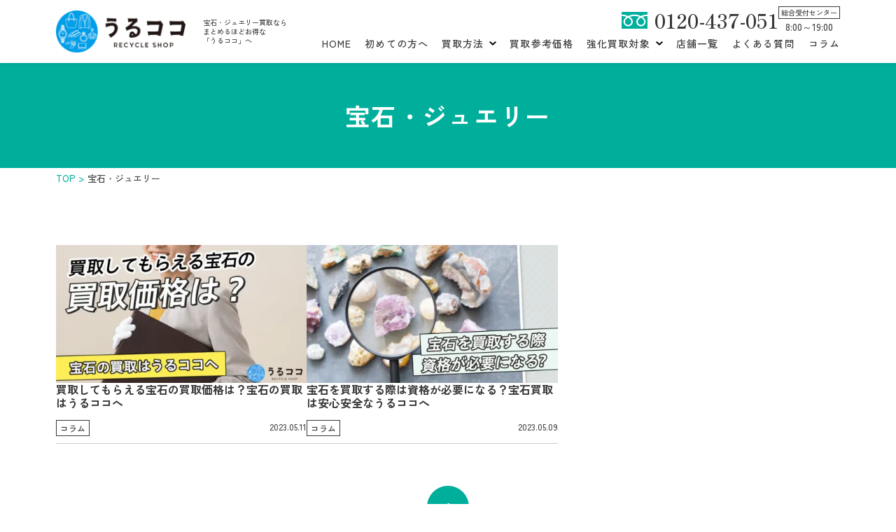

--- FILE ---
content_type: text/html; charset=UTF-8
request_url: https://ultra-b.jp/jewelry-kaitori/tag/post_tag-2/
body_size: 9254
content:

<!DOCTYPE html>
<html lang="ja">
<head>
<meta charset="UTF-8">
<meta name="Description" content="">
<meta name="Keywords" content="">
<meta property="og:locale" content="ja_JP" />
<meta property="og:title" content="宝石・ジュエリー | コラム | 宝石・ジュエリー買取 | 相場価格に合わせて高価買取なら「うるココ」" />
<meta property="og:type" content="object" />
<meta property="og:url" content="https://ultra-b.jp/jewelry-kaitori/tag/post_tag-2/" />
<meta property="og:image" content="https://ultra-b.jp/jewelry-kaitori/wp-content/uploads/sites/3/2023/04/0089-ogp.jpg" />
<meta property="og:site_name" content="宝石・ジュエリー買取 | 相場価格に合わせて高価買取なら「うるココ」">
<meta name="twitter:card" content="summary" />
<meta name="twitter:title" content="宝石・ジュエリー | コラム | 宝石・ジュエリー買取 | 相場価格に合わせて高価買取なら「うるココ」" />
<meta name="twitter:image" content="https://ultra-b.jp/jewelry-kaitori/wp-content/uploads/sites/3/2023/04/0089-ogp.jpg" />
<meta name="twitter:description" content="" />
<link rel="canonical" href="https://ultra-b.jp/jewelry-kaitori/tag/post_tag-2/" />
<!-- Google Tag Manager -->
<script>(function(w,d,s,l,i){w[l]=w[l]||[];w[l].push({'gtm.start':new Date().getTime(),event:'gtm.js'});var f=d.getElementsByTagName(s)[0],j=d.createElement(s),dl=l!='dataLayer'?'&l='+l:'';j.async=true;j.src='https://www.googletagmanager.com/gtm.js?id='+i+dl;f.parentNode.insertBefore(j,f);})(window,document,'script','dataLayer','GTM-MSDCW9X');</script>
<!-- End Google Tag Manager -->
<title>宝石・ジュエリー | コラム | 宝石・ジュエリー買取 | 相場価格に合わせて高価買取なら「うるココ」</title>
<meta name="copyright" content="©2022-,うるココ.">
<meta name="viewport" content="width=device-width, initial-scale=1">
<meta name="apple-mobile-web-app-capable" content="yes" />
<meta name="format-detection" content="telephone=no">
<meta name="lmv-site-verification" content="9BC4FA5F116B702707C28D3844311B84D556B1C8">


<link rel="apple-touch-icon" sizes="57x57" href="https://ultra-b.jp/jewelry-kaitori/wp-content/themes/original/img/favicons/apple-touch-icon-57x57.png"><link rel="apple-touch-icon" sizes="60x60" href="https://ultra-b.jp/jewelry-kaitori/wp-content/themes/original/img/favicons/apple-touch-icon-60x60.png"><link rel="apple-touch-icon" sizes="72x72" href="https://ultra-b.jp/jewelry-kaitori/wp-content/themes/original/img/favicons/apple-touch-icon-72x72.png"><link rel="apple-touch-icon" sizes="76x76" href="https://ultra-b.jp/jewelry-kaitori/wp-content/themes/original/img/favicons/apple-touch-icon-76x76.png"><link rel="apple-touch-icon" sizes="114x114" href="https://ultra-b.jp/jewelry-kaitori/wp-content/themes/original/img/favicons/apple-touch-icon-114x114.png"><link rel="apple-touch-icon" sizes="120x120" href="https://ultra-b.jp/jewelry-kaitori/wp-content/themes/original/img/favicons/apple-touch-icon-120x120.png"><link rel="apple-touch-icon" sizes="144x144" href="https://ultra-b.jp/jewelry-kaitori/wp-content/themes/original/img/favicons/apple-touch-icon-144x144.png"><link rel="apple-touch-icon" sizes="152x152" href="https://ultra-b.jp/jewelry-kaitori/wp-content/themes/original/img/favicons/apple-touch-icon-152x152.png"><link rel="apple-touch-icon" sizes="180x180" href="https://ultra-b.jp/jewelry-kaitori/wp-content/themes/original/img/favicons/apple-touch-icon-180x180.png"><link rel="icon" sizes="36x36" href="https://ultra-b.jp/jewelry-kaitori/wp-content/themes/original/img/favicons/android-chrome-36x36.png"><link rel="icon" sizes="48x48" href="https://ultra-b.jp/jewelry-kaitori/wp-content/themes/original/img/favicons/android-chrome-48x48.png"><link rel="icon" sizes="72x72" href="https://ultra-b.jp/jewelry-kaitori/wp-content/themes/original/img/favicons/android-chrome-72x72.png"><link rel="icon" sizes="96x96" href="https://ultra-b.jp/jewelry-kaitori/wp-content/themes/original/img/favicons/android-chrome-96x96.png"><link rel="icon" sizes="128x128" href="https://ultra-b.jp/jewelry-kaitori/wp-content/themes/original/img/favicons/android-chrome-128x128.png"><link rel="icon" sizes="144x144" href="https://ultra-b.jp/jewelry-kaitori/wp-content/themes/original/img/favicons/android-chrome-144x144.png"><link rel="icon" sizes="152x152" href="https://ultra-b.jp/jewelry-kaitori/wp-content/themes/original/img/favicons/android-chrome-152x152.png"><link rel="icon" sizes="192x192" href="https://ultra-b.jp/jewelry-kaitori/wp-content/themes/original/img/favicons/android-chrome-192x192.png"><link rel="icon" sizes="256x256" href="https://ultra-b.jp/jewelry-kaitori/wp-content/themes/original/img/favicons/android-chrome-256x256.png"><link rel="icon" sizes="384x384" href="https://ultra-b.jp/jewelry-kaitori/wp-content/themes/original/img/favicons/android-chrome-384x384.png"><link rel="icon" sizes="512x512" href="https://ultra-b.jp/jewelry-kaitori/wp-content/themes/original/img/favicons/android-chrome-512x512.png"><link rel="icon" type="image/png" sizes="16x16" href="https://ultra-b.jp/jewelry-kaitori/wp-content/themes/original/img/favicons/icon-16x16.png"><link rel="icon" type="image/png" sizes="24x24" href="https://ultra-b.jp/jewelry-kaitori/wp-content/themes/original/img/favicons/icon-24x24.png"><link rel="icon" type="image/png" sizes="32x32" href="https://ultra-b.jp/jewelry-kaitori/wp-content/themes/original/img/favicons/icon-32x32.png"><link rel="icon" type="image/png" sizes="36x36" href="https://ultra-b.jp/jewelry-kaitori/wp-content/themes/original/img/favicons/icon-36x36.png"><link rel="icon" type="image/png" sizes="48x48" href="https://ultra-b.jp/jewelry-kaitori/wp-content/themes/original/img/favicons/icon-48x48.png"><link rel="icon" type="image/png" sizes="72x72" href="https://ultra-b.jp/jewelry-kaitori/wp-content/themes/original/img/favicons/icon-72x72.png"><link rel="icon" type="image/png" sizes="96x96" href="https://ultra-b.jp/jewelry-kaitori/wp-content/themes/original/img/favicons/icon-96x96.png"><link rel="icon" type="image/png" sizes="128x128" href="https://ultra-b.jp/jewelry-kaitori/wp-content/themes/original/img/favicons/icon-128x128.png"><link rel="icon" type="image/png" sizes="144x144" href="https://ultra-b.jp/jewelry-kaitori/wp-content/themes/original/img/favicons/icon-144x144.png"><link rel="icon" type="image/png" sizes="152x152" href="https://ultra-b.jp/jewelry-kaitori/wp-content/themes/original/img/favicons/icon-152x152.png"><link rel="icon" type="image/png" sizes="160x160" href="https://ultra-b.jp/jewelry-kaitori/wp-content/themes/original/img/favicons/icon-160x160.png"><link rel="icon" type="image/png" sizes="192x192" href="https://ultra-b.jp/jewelry-kaitori/wp-content/themes/original/img/favicons/icon-192x192.png"><link rel="icon" type="image/png" sizes="196x196" href="https://ultra-b.jp/jewelry-kaitori/wp-content/themes/original/img/favicons/icon-196x196.png"><link rel="icon" type="image/png" sizes="256x256" href="https://ultra-b.jp/jewelry-kaitori/wp-content/themes/original/img/favicons/icon-256x256.png"><link rel="icon" type="image/png" sizes="384x384" href="https://ultra-b.jp/jewelry-kaitori/wp-content/themes/original/img/favicons/icon-384x384.png"><link rel="icon" type="image/png" sizes="512x512" href="https://ultra-b.jp/jewelry-kaitori/wp-content/themes/original/img/favicons/icon-512x512.png"><meta name="msapplication-square70x70logo" content="https://ultra-b.jp/jewelry-kaitori/wp-content/themes/original/img/favicons/site-tile-70x70.png"><meta name="msapplication-square150x150logo" content="https://ultra-b.jp/jewelry-kaitori/wp-content/themes/original/img/favicons/site-tile-150x150.png"><meta name="msapplication-square310x310logo" content="https://ultra-b.jp/jewelry-kaitori/wp-content/themes/original/img/favicons/site-tile-310x310.png"><meta name="msapplication-wide310x150logo" content="https://ultra-b.jp/jewelry-kaitori/wp-content/themes/original/img/favicons/site-tile-310x150.png"><link rel="shortcut icon" type="image/vnd.microsoft.icon" href="https://ultra-b.jp/jewelry-kaitori/wp-content/themes/original/img/favicons/favicon.ico"><link rel="icon" type="image/vnd.microsoft.icon" href="https://ultra-b.jp/jewelry-kaitori/wp-content/themes/original/img/favicons/favicon.ico"><link rel="manifest" href="https://ultra-b.jp/jewelry-kaitori/wp-content/themes/original/img/favicons/manifest.json"><meta name="msapplication-TileColor" content="#ffffff"><meta name="theme-color" content="#ffffff"> 
<link href="https://ultra-b.jp/jewelry-kaitori/wp-content/themes/original/css/fonts.css" rel="stylesheet" type="text/css">
<link href="https://ultra-b.jp/jewelry-kaitori/wp-content/themes/original/css/common.css" rel="stylesheet" type="text/css">

<link href="https://ultra-b.jp/jewelry-kaitori/wp-content/themes/original/css/post.css" rel="stylesheet" type="text/css"><link href="https://ultra-b.jp/jewelry-kaitori/wp-content/themes/original-child/css/post.css" rel="stylesheet" type="text/css"><link href="https://ultra-b.jp/jewelry-kaitori/wp-content/themes/original-child/css/common.css" rel="stylesheet" type="text/css"><link href="https://ultra-b.jp/jewelry-kaitori/wp-content/themes/original/css/lp_brands.css" rel="stylesheet" type="text/css">
<link href="https://ultra-b.jp/jewelry-kaitori/wp-content/themes/original/css/slick.css" rel="stylesheet">
<link href="https://ultra-b.jp/jewelry-kaitori/wp-content/themes/original/css/slick-theme.css" rel="stylesheet">

<!--  jquery  -->
<script type="text/javascript" src="https://ultra-b.jp/jewelry-kaitori/wp-content/themes/original/js/jquery-3.6.1.min.js"></script>
<script type="text/javascript" src="https://ultra-b.jp/jewelry-kaitori/wp-content/themes/original-child/js/acc_tab.js"></script>
<meta name='robots' content='max-image-preview:large' />
<link rel='dns-prefetch' href='//www.google.com' />
<link rel="alternate" type="application/rss+xml" title="宝石・ジュエリー買取 | 相場価格に合わせて高価買取なら「うるココ」 &raquo; 宝石・ジュエリー タグのフィード" href="https://ultra-b.jp/jewelry-kaitori/tag/post_tag-2/feed/" />
<script type="text/javascript">
/* <![CDATA[ */
window._wpemojiSettings = {"baseUrl":"https:\/\/s.w.org\/images\/core\/emoji\/15.0.3\/72x72\/","ext":".png","svgUrl":"https:\/\/s.w.org\/images\/core\/emoji\/15.0.3\/svg\/","svgExt":".svg","source":{"concatemoji":"https:\/\/ultra-b.jp\/jewelry-kaitori\/wp-includes\/js\/wp-emoji-release.min.js"}};
/*! This file is auto-generated */
!function(i,n){var o,s,e;function c(e){try{var t={supportTests:e,timestamp:(new Date).valueOf()};sessionStorage.setItem(o,JSON.stringify(t))}catch(e){}}function p(e,t,n){e.clearRect(0,0,e.canvas.width,e.canvas.height),e.fillText(t,0,0);var t=new Uint32Array(e.getImageData(0,0,e.canvas.width,e.canvas.height).data),r=(e.clearRect(0,0,e.canvas.width,e.canvas.height),e.fillText(n,0,0),new Uint32Array(e.getImageData(0,0,e.canvas.width,e.canvas.height).data));return t.every(function(e,t){return e===r[t]})}function u(e,t,n){switch(t){case"flag":return n(e,"\ud83c\udff3\ufe0f\u200d\u26a7\ufe0f","\ud83c\udff3\ufe0f\u200b\u26a7\ufe0f")?!1:!n(e,"\ud83c\uddfa\ud83c\uddf3","\ud83c\uddfa\u200b\ud83c\uddf3")&&!n(e,"\ud83c\udff4\udb40\udc67\udb40\udc62\udb40\udc65\udb40\udc6e\udb40\udc67\udb40\udc7f","\ud83c\udff4\u200b\udb40\udc67\u200b\udb40\udc62\u200b\udb40\udc65\u200b\udb40\udc6e\u200b\udb40\udc67\u200b\udb40\udc7f");case"emoji":return!n(e,"\ud83d\udc26\u200d\u2b1b","\ud83d\udc26\u200b\u2b1b")}return!1}function f(e,t,n){var r="undefined"!=typeof WorkerGlobalScope&&self instanceof WorkerGlobalScope?new OffscreenCanvas(300,150):i.createElement("canvas"),a=r.getContext("2d",{willReadFrequently:!0}),o=(a.textBaseline="top",a.font="600 32px Arial",{});return e.forEach(function(e){o[e]=t(a,e,n)}),o}function t(e){var t=i.createElement("script");t.src=e,t.defer=!0,i.head.appendChild(t)}"undefined"!=typeof Promise&&(o="wpEmojiSettingsSupports",s=["flag","emoji"],n.supports={everything:!0,everythingExceptFlag:!0},e=new Promise(function(e){i.addEventListener("DOMContentLoaded",e,{once:!0})}),new Promise(function(t){var n=function(){try{var e=JSON.parse(sessionStorage.getItem(o));if("object"==typeof e&&"number"==typeof e.timestamp&&(new Date).valueOf()<e.timestamp+604800&&"object"==typeof e.supportTests)return e.supportTests}catch(e){}return null}();if(!n){if("undefined"!=typeof Worker&&"undefined"!=typeof OffscreenCanvas&&"undefined"!=typeof URL&&URL.createObjectURL&&"undefined"!=typeof Blob)try{var e="postMessage("+f.toString()+"("+[JSON.stringify(s),u.toString(),p.toString()].join(",")+"));",r=new Blob([e],{type:"text/javascript"}),a=new Worker(URL.createObjectURL(r),{name:"wpTestEmojiSupports"});return void(a.onmessage=function(e){c(n=e.data),a.terminate(),t(n)})}catch(e){}c(n=f(s,u,p))}t(n)}).then(function(e){for(var t in e)n.supports[t]=e[t],n.supports.everything=n.supports.everything&&n.supports[t],"flag"!==t&&(n.supports.everythingExceptFlag=n.supports.everythingExceptFlag&&n.supports[t]);n.supports.everythingExceptFlag=n.supports.everythingExceptFlag&&!n.supports.flag,n.DOMReady=!1,n.readyCallback=function(){n.DOMReady=!0}}).then(function(){return e}).then(function(){var e;n.supports.everything||(n.readyCallback(),(e=n.source||{}).concatemoji?t(e.concatemoji):e.wpemoji&&e.twemoji&&(t(e.twemoji),t(e.wpemoji)))}))}((window,document),window._wpemojiSettings);
/* ]]> */
</script>
<style id='wp-emoji-styles-inline-css' type='text/css'>

	img.wp-smiley, img.emoji {
		display: inline !important;
		border: none !important;
		box-shadow: none !important;
		height: 1em !important;
		width: 1em !important;
		margin: 0 0.07em !important;
		vertical-align: -0.1em !important;
		background: none !important;
		padding: 0 !important;
	}
</style>
<link rel='stylesheet' id='wp-block-library-css' href='https://ultra-b.jp/jewelry-kaitori/wp-includes/css/dist/block-library/style.min.css' type='text/css' media='all' />
<style id='classic-theme-styles-inline-css' type='text/css'>
/*! This file is auto-generated */
.wp-block-button__link{color:#fff;background-color:#32373c;border-radius:9999px;box-shadow:none;text-decoration:none;padding:calc(.667em + 2px) calc(1.333em + 2px);font-size:1.125em}.wp-block-file__button{background:#32373c;color:#fff;text-decoration:none}
</style>
<style id='global-styles-inline-css' type='text/css'>
body{--wp--preset--color--black: #000000;--wp--preset--color--cyan-bluish-gray: #abb8c3;--wp--preset--color--white: #ffffff;--wp--preset--color--pale-pink: #f78da7;--wp--preset--color--vivid-red: #cf2e2e;--wp--preset--color--luminous-vivid-orange: #ff6900;--wp--preset--color--luminous-vivid-amber: #fcb900;--wp--preset--color--light-green-cyan: #7bdcb5;--wp--preset--color--vivid-green-cyan: #00d084;--wp--preset--color--pale-cyan-blue: #8ed1fc;--wp--preset--color--vivid-cyan-blue: #0693e3;--wp--preset--color--vivid-purple: #9b51e0;--wp--preset--gradient--vivid-cyan-blue-to-vivid-purple: linear-gradient(135deg,rgba(6,147,227,1) 0%,rgb(155,81,224) 100%);--wp--preset--gradient--light-green-cyan-to-vivid-green-cyan: linear-gradient(135deg,rgb(122,220,180) 0%,rgb(0,208,130) 100%);--wp--preset--gradient--luminous-vivid-amber-to-luminous-vivid-orange: linear-gradient(135deg,rgba(252,185,0,1) 0%,rgba(255,105,0,1) 100%);--wp--preset--gradient--luminous-vivid-orange-to-vivid-red: linear-gradient(135deg,rgba(255,105,0,1) 0%,rgb(207,46,46) 100%);--wp--preset--gradient--very-light-gray-to-cyan-bluish-gray: linear-gradient(135deg,rgb(238,238,238) 0%,rgb(169,184,195) 100%);--wp--preset--gradient--cool-to-warm-spectrum: linear-gradient(135deg,rgb(74,234,220) 0%,rgb(151,120,209) 20%,rgb(207,42,186) 40%,rgb(238,44,130) 60%,rgb(251,105,98) 80%,rgb(254,248,76) 100%);--wp--preset--gradient--blush-light-purple: linear-gradient(135deg,rgb(255,206,236) 0%,rgb(152,150,240) 100%);--wp--preset--gradient--blush-bordeaux: linear-gradient(135deg,rgb(254,205,165) 0%,rgb(254,45,45) 50%,rgb(107,0,62) 100%);--wp--preset--gradient--luminous-dusk: linear-gradient(135deg,rgb(255,203,112) 0%,rgb(199,81,192) 50%,rgb(65,88,208) 100%);--wp--preset--gradient--pale-ocean: linear-gradient(135deg,rgb(255,245,203) 0%,rgb(182,227,212) 50%,rgb(51,167,181) 100%);--wp--preset--gradient--electric-grass: linear-gradient(135deg,rgb(202,248,128) 0%,rgb(113,206,126) 100%);--wp--preset--gradient--midnight: linear-gradient(135deg,rgb(2,3,129) 0%,rgb(40,116,252) 100%);--wp--preset--font-size--small: 13px;--wp--preset--font-size--medium: 20px;--wp--preset--font-size--large: 36px;--wp--preset--font-size--x-large: 42px;--wp--preset--spacing--20: 0.44rem;--wp--preset--spacing--30: 0.67rem;--wp--preset--spacing--40: 1rem;--wp--preset--spacing--50: 1.5rem;--wp--preset--spacing--60: 2.25rem;--wp--preset--spacing--70: 3.38rem;--wp--preset--spacing--80: 5.06rem;--wp--preset--shadow--natural: 6px 6px 9px rgba(0, 0, 0, 0.2);--wp--preset--shadow--deep: 12px 12px 50px rgba(0, 0, 0, 0.4);--wp--preset--shadow--sharp: 6px 6px 0px rgba(0, 0, 0, 0.2);--wp--preset--shadow--outlined: 6px 6px 0px -3px rgba(255, 255, 255, 1), 6px 6px rgba(0, 0, 0, 1);--wp--preset--shadow--crisp: 6px 6px 0px rgba(0, 0, 0, 1);}:where(.is-layout-flex){gap: 0.5em;}:where(.is-layout-grid){gap: 0.5em;}body .is-layout-flex{display: flex;}body .is-layout-flex{flex-wrap: wrap;align-items: center;}body .is-layout-flex > *{margin: 0;}body .is-layout-grid{display: grid;}body .is-layout-grid > *{margin: 0;}:where(.wp-block-columns.is-layout-flex){gap: 2em;}:where(.wp-block-columns.is-layout-grid){gap: 2em;}:where(.wp-block-post-template.is-layout-flex){gap: 1.25em;}:where(.wp-block-post-template.is-layout-grid){gap: 1.25em;}.has-black-color{color: var(--wp--preset--color--black) !important;}.has-cyan-bluish-gray-color{color: var(--wp--preset--color--cyan-bluish-gray) !important;}.has-white-color{color: var(--wp--preset--color--white) !important;}.has-pale-pink-color{color: var(--wp--preset--color--pale-pink) !important;}.has-vivid-red-color{color: var(--wp--preset--color--vivid-red) !important;}.has-luminous-vivid-orange-color{color: var(--wp--preset--color--luminous-vivid-orange) !important;}.has-luminous-vivid-amber-color{color: var(--wp--preset--color--luminous-vivid-amber) !important;}.has-light-green-cyan-color{color: var(--wp--preset--color--light-green-cyan) !important;}.has-vivid-green-cyan-color{color: var(--wp--preset--color--vivid-green-cyan) !important;}.has-pale-cyan-blue-color{color: var(--wp--preset--color--pale-cyan-blue) !important;}.has-vivid-cyan-blue-color{color: var(--wp--preset--color--vivid-cyan-blue) !important;}.has-vivid-purple-color{color: var(--wp--preset--color--vivid-purple) !important;}.has-black-background-color{background-color: var(--wp--preset--color--black) !important;}.has-cyan-bluish-gray-background-color{background-color: var(--wp--preset--color--cyan-bluish-gray) !important;}.has-white-background-color{background-color: var(--wp--preset--color--white) !important;}.has-pale-pink-background-color{background-color: var(--wp--preset--color--pale-pink) !important;}.has-vivid-red-background-color{background-color: var(--wp--preset--color--vivid-red) !important;}.has-luminous-vivid-orange-background-color{background-color: var(--wp--preset--color--luminous-vivid-orange) !important;}.has-luminous-vivid-amber-background-color{background-color: var(--wp--preset--color--luminous-vivid-amber) !important;}.has-light-green-cyan-background-color{background-color: var(--wp--preset--color--light-green-cyan) !important;}.has-vivid-green-cyan-background-color{background-color: var(--wp--preset--color--vivid-green-cyan) !important;}.has-pale-cyan-blue-background-color{background-color: var(--wp--preset--color--pale-cyan-blue) !important;}.has-vivid-cyan-blue-background-color{background-color: var(--wp--preset--color--vivid-cyan-blue) !important;}.has-vivid-purple-background-color{background-color: var(--wp--preset--color--vivid-purple) !important;}.has-black-border-color{border-color: var(--wp--preset--color--black) !important;}.has-cyan-bluish-gray-border-color{border-color: var(--wp--preset--color--cyan-bluish-gray) !important;}.has-white-border-color{border-color: var(--wp--preset--color--white) !important;}.has-pale-pink-border-color{border-color: var(--wp--preset--color--pale-pink) !important;}.has-vivid-red-border-color{border-color: var(--wp--preset--color--vivid-red) !important;}.has-luminous-vivid-orange-border-color{border-color: var(--wp--preset--color--luminous-vivid-orange) !important;}.has-luminous-vivid-amber-border-color{border-color: var(--wp--preset--color--luminous-vivid-amber) !important;}.has-light-green-cyan-border-color{border-color: var(--wp--preset--color--light-green-cyan) !important;}.has-vivid-green-cyan-border-color{border-color: var(--wp--preset--color--vivid-green-cyan) !important;}.has-pale-cyan-blue-border-color{border-color: var(--wp--preset--color--pale-cyan-blue) !important;}.has-vivid-cyan-blue-border-color{border-color: var(--wp--preset--color--vivid-cyan-blue) !important;}.has-vivid-purple-border-color{border-color: var(--wp--preset--color--vivid-purple) !important;}.has-vivid-cyan-blue-to-vivid-purple-gradient-background{background: var(--wp--preset--gradient--vivid-cyan-blue-to-vivid-purple) !important;}.has-light-green-cyan-to-vivid-green-cyan-gradient-background{background: var(--wp--preset--gradient--light-green-cyan-to-vivid-green-cyan) !important;}.has-luminous-vivid-amber-to-luminous-vivid-orange-gradient-background{background: var(--wp--preset--gradient--luminous-vivid-amber-to-luminous-vivid-orange) !important;}.has-luminous-vivid-orange-to-vivid-red-gradient-background{background: var(--wp--preset--gradient--luminous-vivid-orange-to-vivid-red) !important;}.has-very-light-gray-to-cyan-bluish-gray-gradient-background{background: var(--wp--preset--gradient--very-light-gray-to-cyan-bluish-gray) !important;}.has-cool-to-warm-spectrum-gradient-background{background: var(--wp--preset--gradient--cool-to-warm-spectrum) !important;}.has-blush-light-purple-gradient-background{background: var(--wp--preset--gradient--blush-light-purple) !important;}.has-blush-bordeaux-gradient-background{background: var(--wp--preset--gradient--blush-bordeaux) !important;}.has-luminous-dusk-gradient-background{background: var(--wp--preset--gradient--luminous-dusk) !important;}.has-pale-ocean-gradient-background{background: var(--wp--preset--gradient--pale-ocean) !important;}.has-electric-grass-gradient-background{background: var(--wp--preset--gradient--electric-grass) !important;}.has-midnight-gradient-background{background: var(--wp--preset--gradient--midnight) !important;}.has-small-font-size{font-size: var(--wp--preset--font-size--small) !important;}.has-medium-font-size{font-size: var(--wp--preset--font-size--medium) !important;}.has-large-font-size{font-size: var(--wp--preset--font-size--large) !important;}.has-x-large-font-size{font-size: var(--wp--preset--font-size--x-large) !important;}
.wp-block-navigation a:where(:not(.wp-element-button)){color: inherit;}
:where(.wp-block-post-template.is-layout-flex){gap: 1.25em;}:where(.wp-block-post-template.is-layout-grid){gap: 1.25em;}
:where(.wp-block-columns.is-layout-flex){gap: 2em;}:where(.wp-block-columns.is-layout-grid){gap: 2em;}
.wp-block-pullquote{font-size: 1.5em;line-height: 1.6;}
</style>
<link rel="https://api.w.org/" href="https://ultra-b.jp/jewelry-kaitori/wp-json/" /><link rel="alternate" type="application/json" href="https://ultra-b.jp/jewelry-kaitori/wp-json/wp/v2/tags/2" /><link rel="EditURI" type="application/rsd+xml" title="RSD" href="https://ultra-b.jp/jewelry-kaitori/xmlrpc.php?rsd" />
<style>.wp-block-gallery.is-cropped .blocks-gallery-item picture{height:100%;width:100%;}</style></head>
<body id="jewelry-kaitori">
<!-- Google Tag Manager (noscript) -->
<noscript><iframe src="https://www.googletagmanager.com/ns.html?id=GTM-MSDCW9X" height="0" width="0" style="display:none;visibility:hidden"></iframe></noscript>
<!-- End Google Tag Manager (noscript) --><div class="body_space" id="page_top"></div>
<header class="header_area">
        
        
            
    <section class="outline">
        <div class="logo_area">
            <a href="https://ultra-b.jp/jewelry-kaitori"><img src="https://ultra-b.jp/jewelry-kaitori/wp-content/themes/original/img/common/logo.png" alt="うるココ" decoding="async" width="384" height="124" class="logo"></a>
            <p class="header_copy">宝石・ジュエリー買取なら<br>まとめるほどお得な<br>「うるココ」へ</p>
        </div>
        <div class="header_right">
            <div class="tel_box">
    <a href="tel:0120-934-098" class="tel">0120-934-098</a>
    <div class="tel_time"><span>総合受付センター</span>8:00～19:00</div>
</div>            
<div class="nav_btn center" data-js="menu-hamburger"><span></span></div>

<div class="nav_area center" data-target="menu-hamburger">
    <nav class="globalnav" data-target="nav">
        <a href="https://ultra-b.jp/jewelry-kaitori/">HOME</a>

        <a href="https://ultra-b.jp/jewelry-kaitori/guide/">初めての方へ</a>
        <div class="dropdown" data-js="menu-dropdown" data-class="about">
            <a href="javascript:void(0)">買取方法<span></span></a>
            <div class="dropdown_outline">
                <div class="dropdown_inner">
                    <p class="nav_title"><a href="https://ultra-b.jp/system/">「うるココ」選べる買取方法<span>一覧をみる</span></a></p>
                    <div class="dropdown_nav">
                        <a href="https://ultra-b.jp/trip/">出張買取</a>
                        <a href="https://ultra-b.jp/satei-tel/">無料出張査定/電話相談</a>
                        <a href="https://ultra-b.jp/delivery/">宅配買取</a>
                        <a href="https://ultra-b.jp/kaitori-store/">店頭買取</a>
                        <a href="https://liff.line.me/1661280608-VpyoydaL/landing?follow=%40129pxcod&#038;lp=jlMFFM&#038;liff_id=1661280608-VpyoydaL">LINE無料査定</a>
                        <a href="https://ultra-b.jp/bringing/">大型持込買取</a>
                        <a href="https://ultra-b.jp/satei-web/">Web無料査定</a>
                    </div>
                </div>
            </div>
        </div>
        <a href="https://ultra-b.jp/jewelry-kaitori/records/">買取参考価格</a>
        
                <div class="dropdown" data-js="menu-dropdown" data-class="cat">
            <a href="javascript:void(0)">強化買取対象<span></span></a>
            <div class="dropdown_outline">
                <div class="dropdown_inner">
                    <p class="nav_title"><a href="https://ultra-b.jp/jewelry-kaitori/items/">強化買取対象<span>すべて見る</span></a></p>
                                            <div class="dropdown_nav">
                            <a href="https://ultra-b.jp/jewelry-kaitori/diamond/">ダイヤモンド買取</a><a href="https://ultra-b.jp/jewelry-kaitori/emerald/">エメラルド買取</a><a href="https://ultra-b.jp/jewelry-kaitori/ruby/">ルビー買取</a><a href="https://ultra-b.jp/jewelry-kaitori/sapphire/">サファイア買取</a><a href="https://ultra-b.jp/jewelry-kaitori/pearl/">パール（真珠）買取</a><a href="https://ultra-b.jp/jewelry-kaitori/coral/">珊瑚（サンゴ）買取</a><a href="https://ultra-b.jp/jewelry-kaitori/hisui/">翡翠（ヒスイ）買取</a><a href="https://ultra-b.jp/jewelry-kaitori/opal/">オパール買取</a><a href="https://ultra-b.jp/jewelry-kaitori/alexandrite/">アレキサンドライト買取</a><a href="https://ultra-b.jp/jewelry-kaitori/tanzanite/">タンザナイト買取</a>                        </div>
                                                                <div class="dropdown_nav">
                            <a href="https://ultra-b.jp/gold-kaitori/">金・貴金属買取</a><a href="https://ultra-b.jp/gold-kaitori/platinum/">プラチナ買取</a><a href="https://ultra-b.jp/gold-kaitori/silver/">シルバー買取</a>                        </div>
                                                                <div class="dropdown_nav">
                            <a href="https://ultra-b.jp/jewelry-kaitori//tiffany/">ティファニー</a><a href="https://ultra-b.jp/jewelry-kaitori//harrywinston/">ハリー・ウィンストン</a><a href="https://ultra-b.jp/jewelry-kaitori//cartier/">カルティエ </a><a href="https://ultra-b.jp/jewelry-kaitori//mikimoto/">ミキモト</a><a href="https://ultra-b.jp/jewelry-kaitori/items/">タサキ真珠</a><a href="https://ultra-b.jp/jewelry-kaitori//bulgari/">ブルガリ</a>                        </div>
                    
                </div>
            </div>
        </div>
                <a href="https://ultra-b.jp/jewelry-kaitori/store/"> 店舗一覧</a>
        <a href="https://ultra-b.jp/jewelry-kaitori/faq/"> よくある質問</a>
                    <a href="https://ultra-b.jp/jewelry-kaitori/columns/"> コラム</a>
            </nav>
</div>        </div>
    </section>
    <div class="sp_nav_area">
        <a href="/system/#satei">選べる4つの無料査定</a>
        <a href="/system/#kaitori">選べる4つの買取</a>
    </div>
    <section class="header_campaign">
    <div class="campaign_bnr">
        <a href="https://ultra-b.jp/lp/campaign/rakuten/01/" title="期間限定、出張買取成約で買取額30％UP 2026年01月31日受付まで">
            <picture>
                <source srcset="https://ultra-b.jp/jewelry-kaitori/wp-content/themes/original/img/campaign/202601/bnr_header_trip_sp.webp" type="image/webp" width="750" height="100">
                <img src="https://ultra-b.jp/jewelry-kaitori/wp-content/themes/original/img/campaign/202601/bnr_header_trip_sp.png" alt="期間限定、出張買取成約で買取額30％UP 2026年01月31日受付まで" decoding="async" loading="eager"  width="750" height="100">
            </picture>
        </a>
    </div>
</section></header><!--/header-->
<div>
    <section class="sub_main" id="main_jewelry-purchase-price">
        <div class="outline">
                            <h1 class="title">宝石・ジュエリー</h1>
                    </div>
    </section>
    
<section class="breadcrumbs outline">
    <ul itemscope itemtype="https://schema.org/BreadcrumbList"><li itemprop="itemListElement" itemscope itemtype="https://schema.org/ListItem"><a itemprop="item" href="https://ultra-b.jp/jewelry-kaitori/" class="home"><span itemprop="name">TOP</span></a><meta itemprop="position" content="1" /></li><li itemprop="itemListElement" itemscope itemtype="https://schema.org/ListItem"><span itemprop="name">宝石・ジュエリー</span><meta itemprop="position" content="2" /></li></ul></section>

    <section class="outline l_sp_v">

        
                    <div class="columns_list">
                                    <article class="article">
    <a href="https://ultra-b.jp/jewelry-kaitori/columns/jewelry-purchase-price/" title="買取してもらえる宝石の買取価格は？宝石の買取はうるココへ">
        <figure>
            <picture><source srcset="https://ultra-b.jp/jewelry-kaitori/wp-content/uploads/sites/3/2023/05/0089-ogp-480x264.jpg.webp"  type="image/webp"><img src="https://ultra-b.jp/jewelry-kaitori/wp-content/uploads/sites/3/2023/05/0089-ogp-480x264.jpg" decoding="async" loading="lazy" height="264" width="480" alt="買取してもらえる宝石の買取価格は？宝石の買取はうるココへ" data-eio="p" /></picture>        </figure>
        <h3 class="title">買取してもらえる宝石の買取価格は？宝石の買取はうるココへ</h3>
    </a>
    <div class="info_area">
        <div class="cat">
            <a href="https://ultra-b.jp/jewelry-kaitori/columns/" title="コラム">コラム</a>        </div>
        <time datetime="2023-05-11T10:00:40+09:00">2023.05.11</time>
    </div>
</article>                                    <article class="article">
    <a href="https://ultra-b.jp/jewelry-kaitori/columns/jewelry-purchase-qualification/" title="宝石を買取する際は資格が必要になる？宝石買取は安心安全なうるココへ">
        <figure>
            <picture><source srcset="https://ultra-b.jp/jewelry-kaitori/wp-content/uploads/sites/3/2023/05/0111-ogp-480x264.jpg.webp"  type="image/webp"><img src="https://ultra-b.jp/jewelry-kaitori/wp-content/uploads/sites/3/2023/05/0111-ogp-480x264.jpg" decoding="async" loading="lazy" height="264" width="480" alt="宝石を買取する際は資格が必要になる？宝石買取は安心安全なうるココへ" data-eio="p" /></picture>        </figure>
        <h3 class="title">宝石を買取する際は資格が必要になる？宝石買取は安心安全なうるココへ</h3>
    </a>
    <div class="info_area">
        <div class="cat">
            <a href="https://ultra-b.jp/jewelry-kaitori/columns/" title="コラム">コラム</a>        </div>
        <time datetime="2023-05-09T05:29:24+09:00">2023.05.09</time>
    </div>
</article>                            </div>
        
                        <div class="archive_pager"><span class="current pager">1</span></div>
            </section>


</div>



    
<section class="breadcrumbs outline">
    <ul itemscope itemtype="https://schema.org/BreadcrumbList"><li itemprop="itemListElement" itemscope itemtype="https://schema.org/ListItem"><a itemprop="item" href="https://ultra-b.jp/jewelry-kaitori/" class="home"><span itemprop="name">TOP</span></a><meta itemprop="position" content="1" /></li><li itemprop="itemListElement" itemscope itemtype="https://schema.org/ListItem"><span itemprop="name">宝石・ジュエリー</span><meta itemprop="position" content="2" /></li></ul></section>
<footer>
    <div class="footer_nav">
        <div class="outline">
            <nav>
                <a href="https://ultra-b.jp/outline/">運営会社情報</a>
                <a href="https://ultra-b.jp/privacy/">プライバシーポリシー</a>
                <a href="https://ultra-b.jp/sitemap/">サイトマップ</a>
                <a href="https://ultra-b.jp/agreement/">利用規約</a>
                <a href="https://ultra-b.jp/items/">買取品目</a>
                <a href="https://ultra-b.jp/coolingoff/">クーリング・オフについて</a>
                <a href="https://ultra-b.jp/contact/">お問合せ</a>
            </nav>
        </div>
    </div>
    <div class="outline logo_block">
        <div class="logo_area">
            <a href="https://ultra-b.jp"><img src="https://ultra-b.jp/jewelry-kaitori/wp-content/themes/original/img/common/logo.png" decoding="async" loading="lazy" width="384" height="124" alt="うるココ" class="logo"></a>
            <div>
                                
                <p>宝石・ジュエリー買取専門店 うるココ</p>
                <p>大阪府公安委員会　第621010150402号</p>
                <p>株式会社ULTRA WIDE</p>
            </div>
        </div>
        <a href="#page_top" id="gotoTop"><img src="https://ultra-b.jp/jewelry-kaitori/wp-content/themes/original/img/common/gototop.png" decoding="async" loading="lazy" width="112" height="112" alt="Page top"></a>
    </div>
    <small>©2022-,うるココ.</small>
</footer>



<div class="fixed_cv" data-type="events">
    <div class="btn_area type_a">
                <a href="tel:05075623032">
            <img src="https://ultra-b.jp/jewelry-kaitori/wp-content/themes/original/img/common/floating/evetn_tel_sp.gif" width="360" height="183" alt="" />
        </a>
                    </div>
</div>

<script type="text/javascript" id="google-invisible-recaptcha-js-before">
/* <![CDATA[ */
var renderInvisibleReCaptcha = function() {

    for (var i = 0; i < document.forms.length; ++i) {
        var form = document.forms[i];
        var holder = form.querySelector('.inv-recaptcha-holder');

        if (null === holder) continue;
		holder.innerHTML = '';

         (function(frm){
			var cf7SubmitElm = frm.querySelector('.wpcf7-submit');
            var holderId = grecaptcha.render(holder,{
                'sitekey': '6Ld9r2UpAAAAAGhJESDGrVmnfJUbU24A8DOXzlox', 'size': 'invisible', 'badge' : 'inline',
                'callback' : function (recaptchaToken) {
					if((null !== cf7SubmitElm) && (typeof jQuery != 'undefined')){jQuery(frm).submit();grecaptcha.reset(holderId);return;}
					 HTMLFormElement.prototype.submit.call(frm);
                },
                'expired-callback' : function(){grecaptcha.reset(holderId);}
            });

			if(null !== cf7SubmitElm && (typeof jQuery != 'undefined') ){
				jQuery(cf7SubmitElm).off('click').on('click', function(clickEvt){
					clickEvt.preventDefault();
					grecaptcha.execute(holderId);
				});
			}
			else
			{
				frm.onsubmit = function (evt){evt.preventDefault();grecaptcha.execute(holderId);};
			}


        })(form);
    }
};
/* ]]> */
</script>
<script type="text/javascript" async defer src="https://www.google.com/recaptcha/api.js?onload=renderInvisibleReCaptcha&amp;render=explicit&amp;hl=ja" id="google-invisible-recaptcha-js"></script>

<!--  js  -->
<script type="text/javascript" src="https://ultra-b.jp/jewelry-kaitori/wp-content/themes/original/js/script.js"></script>
<script type="text/javascript" src="https://ultra-b.jp/jewelry-kaitori/wp-content/themes/original/js/slick.min.js"></script>
    


<script defer type="text/javascript" src="https://ultra-b.jp/jewelry-kaitori/wp-content/themes/original/js/cta_float_text.js"></script>

</body>
</html>


--- FILE ---
content_type: text/css
request_url: https://ultra-b.jp/jewelry-kaitori/wp-content/themes/original-child/css/common.css
body_size: 864
content:
.metal_graph_box{display:none}.header_area .header_right{max-width:740px}#metal_chart_container{background:#fff;padding:20px 10px}@media screen and (min-width: 769px){#metal_chart_container{padding:30px}}#metal_chart_container #metal_chart{height:350px}.dropdown_nav+.dropdown_nav{margin-top:30px}.items_list+.cat_items_list{margin-top:60px}@-webkit-keyframes fade{0%{opacity:0}100%{opacity:1}}.tab_wrap{max-width:900px;margin-left:auto;margin-right:auto}#ajax_overlay{display:none;padding:30px 0}#ajax_overlay .spinner{height:100%;display:flex;justify-content:center;align-items:center}#ajax_overlay .spinner span{width:40px;height:40px;border:4px #ccc solid;border-top:4px #00ae9c solid;border-radius:50%;animation:sp-anime .8s infinite linear}@keyframes sp-anime{100%{transform:rotate(360deg)}}.readmore_area+.btn_area{margin-top:40px}.metal_price_area .metal_price_box:nth-of-type(n + 2){margin-top:40px}@media screen and (min-width: 769px){.metal_price_area .metal_price_box:nth-of-type(n + 2){margin-top:80px}}.price_tool{background:#fff;padding:20px 10px}@media screen and (min-width: 769px){.price_tool{padding:30px}}.price_tool select,.price_tool input{height:45px;padding:8px}.price_tool_block{display:flex;flex-wrap:wrap;align-content:center;align-items:center;justify-content:center;gap:15px 0}@media screen and (min-width: 769px){.price_tool_block{flex-wrap:nowrap;gap:15px}}.price_tool_block .price_tool_block01,.price_tool_block .price_tool_block02{display:flex;align-content:center;align-items:center;justify-content:center;gap:15px 4px}@media screen and (min-width: 769px){.price_tool_block .price_tool_block01,.price_tool_block .price_tool_block02{gap:15px}}.price_tool_block .tool_box{display:flex;align-items:flex-end;align-content:flex-end}.price_tool_block+.price_tool_block{margin-top:20px;padding-top:20px;border-top:1px solid #ccc}.price_tool_block select,.price_tool_block input{border:none}.price_tool_block .tool_weight input{max-width:100px}@media screen and (min-width: 769px){.price_tool_block .tool_weight input{max-width:120px}}.price_tool_block label{border:1px solid #00ae9c}.price_tool_block label+span{margin-left:5px}.price_tool_block p{background:#00ae9c;color:#fff;padding:3px 8px}.price_tool_block .symbol{font-weight:bold;font-size:12px}@media screen and (min-width: 769px){.price_tool_block .symbol{font-size:26px}}.close_icon{display:flex;justify-content:center;align-content:center;align-items:center;background:#eee;width:35px;height:35px;cursor:pointer;flex-shrink:0}.all_total{display:flex;justify-content:flex-end;align-items:center;margin-top:30px;gap:5px}.all_total input{font-size:27px;max-width:230px}.tool_btn{display:flex;justify-content:flex-end;margin-top:15px}.tool_btn button{background:#00ae9c;color:#fff;height:45px;width:200px;font-weight:bold;border:none}.records_list_box .img{text-align:center}.records_detail_gallery .slide{text-align:center}/*# sourceMappingURL=common.css.map */


--- FILE ---
content_type: text/css
request_url: https://ultra-b.jp/jewelry-kaitori/wp-content/themes/original/css/lp_brands.css
body_size: 11826
content:
.records_list{display:flex;gap:30px 2%;flex-wrap:wrap;justify-content:space-between;padding-left:0;list-style:none}@media screen and (max-width: 768px){.records_list{flex-wrap:wrap}}.records_list>*{width:calc(25% - 1.5%);overflow-wrap:break-word;word-wrap:break-word}@media screen and (max-width: 768px){.records_list>*{width:calc(100% / 2 - 2%/2)}}@media screen and (min-width: 769px){.records_list::before,.records_list::after{order:9999;content:"";display:block;width:calc(25% - 1.5%)}}.records_list .records_list_box{border-bottom:1px solid #e9eded;padding-bottom:20px}.records_list .records_list_box a,.records_list .records_list_box .nolink{display:block;color:#2d2f34}.records_list .records_list_box a:hover,.records_list .records_list_box .nolink:hover{text-decoration:none}.records_list .records_list_box .cat{text-align:center;background:#e9eded;padding:5px;margin:8px 0;font-size:0.8125rem}.records_list .records_list_box .price{text-align:center;font-family:"ShipporiMincho","ヒラギノ明朝 ProN","ヒラギノ明朝 ProN W3","ヒラギノ明朝 Pro W3","ＭＳ Ｐ明朝","MS PMincho","Hiragino Mincho Pro",serif;font-weight:500;font-size:1.5625rem}@media screen and (min-width: 769px){.records_list .records_list_box .price{font-size:1.875rem}}.records_list .records_list_box .price span{font-size:0.9375rem}.records_list .records_list_box p{overflow:hidden;display:-webkit-box;-webkit-box-orient:vertical;-webkit-line-clamp:2;font-size:0.8125rem}.market_price_list{display:flex;gap:50px 2%;flex-wrap:wrap;justify-content:space-between;list-style:none;padding-left:0}@media screen and (max-width: 768px){.market_price_list{flex-wrap:wrap}}.market_price_list>*{width:calc(50% - 1%);overflow-wrap:break-word;word-wrap:break-word}@media screen and (min-width: 601px)and (max-width: 768px){.market_price_list>*{width:calc(100% / 2 - 2%/2)}}@media screen and (max-width: 600px){.market_price_list>*{width:100%}}.market_price_box{border-bottom:1px solid #e9eded;padding-bottom:20px}.market_price_box a,.market_price_box .nolink{display:flex;justify-content:space-between;color:#373737}.market_price_box a:hover,.market_price_box .nolink:hover{text-decoration:none}.market_price_box .text{width:calc(100% - 180px)}.market_price_box .text .title{margin-bottom:20px;line-height:1.4;font-size:1rem}.market_price_box .text .sub_title{text-align:center;padding:2px 5px;background:#f4f4f4;margin-bottom:20px;font-size:0.75rem}.market_price_box .text .price_box{display:flex;justify-content:center;align-items:center;font-weight:bold;font-size:0.8125rem}.market_price_box .text .price_box>span{display:block;margin:0 5px}.market_price_box .text .price_box div{white-space:nowrap}.market_price_box .text .price_box div span{font-family:"ShipporiMincho","ヒラギノ明朝 ProN","ヒラギノ明朝 ProN W3","ヒラギノ明朝 Pro W3","ＭＳ Ｐ明朝","MS PMincho","Hiragino Mincho Pro",serif;font-size:1.25rem}@media screen and (min-width: 769px){.market_price_box .text .price_box div span{font-size:1.5625rem}}.market_price_box .img{max-width:160px;margin:0}.post_list{display:flex;gap:50px 2%;flex-wrap:wrap;justify-content:space-between;list-style:none;padding-left:0}@media screen and (max-width: 768px){.post_list{flex-wrap:wrap}}.post_list>*{width:calc(50% - 1%);overflow-wrap:break-word;word-wrap:break-word}@media screen and (min-width: 601px)and (max-width: 768px){.post_list>*{width:calc(100% / 2 - 2%/2)}}@media screen and (max-width: 600px){.post_list>*{width:100%}}.post_list_box{border-bottom:1px solid #e9eded;padding-bottom:20px}.post_list_box a{display:flex;justify-content:space-between;color:#373737}.post_list_box a:hover{text-decoration:none}.post_list_box .text{display:flex;flex-direction:column;justify-content:space-between;width:calc(100% - 150px)}.post_list_box .text .title{margin-bottom:8px;line-height:1.4;font-size:1rem;overflow:hidden;display:-webkit-box;-webkit-box-orient:vertical;-webkit-line-clamp:3}.post_list_box .img{max-width:130px;margin:0}.strong_sell_area{overflow:hidden;color:#fff}.strong_sell_area .strong_sell_wrap{background:#00ae9c;background:linear-gradient(90deg, #00AE9C 10%, #65ccc1 100%)}.strong_sell_area .strong_sell_img{display:block;margin:auto;text-align:center}.strong_sell_area .strong_sell_box{color:#373737}.strong_sell_area .notes_list{margin-top:15px;text-align:center;color:#fff}.strong_sell_area .notes_list li{justify-content:center}.strong_sell_box{background:#fff;border-radius:10px;padding:40px 20px 40px}.strong_sell_box .strong_sell_title{text-align:center;font-weight:bold;position:relative;margin-bottom:40px;line-height:1.6;font-size:1.25rem}.strong_sell_box .strong_sell_title:before{display:block;content:"";background-image:url(../img/common/matome/example.svg);background-size:contain;background-position:center;background-repeat:no-repeat;width:65px;height:68px;position:absolute;bottom:100%;left:50%;transform:translateX(-50%)}.strong_sell_box .strong_sell_title span{display:inline-block;border-bottom:2px solid #2d2f34}.strong_sell_box .matome_list{margin-bottom:40px}.strong_sell_box .matome_price_box01 dl,.strong_sell_box .matome_price_box02 dl{width:100%;max-width:528px;padding:10px;margin:auto;min-height:80px}.strong_sell_box .matome_price_box01 .price,.strong_sell_box .matome_price_box02 .price{font-family:"ShipporiMincho","ヒラギノ明朝 ProN","ヒラギノ明朝 ProN W3","ヒラギノ明朝 Pro W3","ＭＳ Ｐ明朝","MS PMincho","Hiragino Mincho Pro",serif;font-weight:bold}.strong_sell_box .matome_price_box01 .price span,.strong_sell_box .matome_price_box02 .price span{display:inline-block;margin-left:5px;font-size:.4em}.strong_sell_box .matome_price_box01{width:100%}.strong_sell_box .matome_price_box01 dl{display:flex;justify-content:space-between;align-items:center;border-radius:7px;font-weight:bold;padding:0 7%}.strong_sell_box .matome_price_box01 dl dt{display:flex;align-items:center}.strong_sell_box .matome_price_box01 dl:nth-child(1){background:#f4f4f4}.strong_sell_box .matome_price_box01 dl:nth-child(1) dt{font-size:0.75rem}@media screen and (min-width: 769px){.strong_sell_box .matome_price_box01 dl:nth-child(1) dt{font-size:0.875rem}}.strong_sell_box .matome_price_box01 dl:nth-child(1) .price{position:relative;font-size:1.5625rem}@media screen and (min-width: 769px){.strong_sell_box .matome_price_box01 dl:nth-child(1) .price{font-size:1.875rem}}.strong_sell_box .matome_price_box01 dl:nth-child(1) .price::before{display:block;content:"";width:0;height:0;border-left:22px solid transparent;border-right:22px solid transparent;border-top:22px solid red;position:absolute;top:100%;left:50%;transform:translateX(-50%)}.strong_sell_box .matome_price_box01 dl:nth-child(2){background:#2d2f34;color:#fff}.strong_sell_box .matome_price_box01 dl:nth-child(2) dt{font-size:0.875rem}@media screen and (min-width: 769px){.strong_sell_box .matome_price_box01 dl:nth-child(2) dt{font-size:1.0625rem}}.strong_sell_box .matome_price_box01 dl:nth-child(2) .price{font-size:2rem}@media screen and (min-width: 769px){.strong_sell_box .matome_price_box01 dl:nth-child(2) .price{font-size:2.875rem}}.strong_sell_box .matome_price_box01 dl+dl{margin-top:15px}.strong_sell_box .matome_price_box02{width:100%;border-radius:40px;background:#fff94c;margin-top:30px;position:relative}@media screen and (min-width: 769px){.strong_sell_box .matome_price_box02{margin-top:15px}}.strong_sell_box .matome_price_box02 dl{display:flex;justify-content:space-between}.strong_sell_box .matome_price_box02 dt{display:flex;align-items:center;font-size:0.875rem}@media screen and (max-width: 768px){.strong_sell_box .matome_price_box02 dt{position:absolute;top:-25px;left:40%;transform:translateX(-50%)}}.strong_sell_box .matome_price_box02 dt span{display:inline-block;text-align:center;position:relative;padding:0 25px}.strong_sell_box .matome_price_box02 dt span::before,.strong_sell_box .matome_price_box02 dt span::after{position:absolute;display:block;content:"";height:100%;width:4px;background:#2d2f34;bottom:0}.strong_sell_box .matome_price_box02 dt span::before{left:0;transform:rotate(-40deg)}.strong_sell_box .matome_price_box02 dt span::after{right:0;transform:rotate(40deg)}.strong_sell_box .matome_price_box02 dd{display:flex;justify-content:center;align-items:center;font-weight:bold;width:100%}.strong_sell_box .matome_price_box02 dd .title{margin-right:8px}.strong_sell_box .matome_price_box02 .price{display:flex;align-items:baseline;font-size:2.3125rem}@media screen and (min-width: 769px){.strong_sell_box .matome_price_box02 .price{font-size:2.875rem}}.strong_sell_box .matome_price_box02 .price .en{position:relative}.strong_sell_box .matome_price_box02 .price .percentage{width:58px;height:34px;margin:0 10px;display:flex;justify-content:center;align-items:center;padding-bottom:8px;background:url(../img/icon/matome_fuki.svg) no-repeat bottom center;background-size:contain;text-align:center;color:#fff;position:absolute;bottom:calc(100% + 15px);left:0;font-size:0.875rem;line-height:1;letter-spacing:0.05em}.strong_sell_box .matome_price_box02 .price p{font-size:.7em;font-style:italic}.matome_list{list-style:none;counter-reset:item;padding-left:0;display:flex;flex-wrap:wrap;justify-content:space-between;gap:20px 0}.matome_list li{position:relative;width:24%}@media screen and (min-width: 769px){.matome_list li{width:12%}}.matome_list li::before{display:flex;justify-content:center;align-items:center;content:counter(item, decimal);counter-increment:item;border-radius:100%;background:#2d2f34;color:#fff;position:absolute;top:0;left:0;width:30px;height:30px;font-family:"ShipporiMincho","ヒラギノ明朝 ProN","ヒラギノ明朝 ProN W3","ヒラギノ明朝 Pro W3","ＭＳ Ｐ明朝","MS PMincho","Hiragino Mincho Pro",serif;font-weight:500;font-size:0.875rem}.matome_list li .title{display:flex;justify-content:center;align-items:center;font-weight:500;text-align:center;min-height:30px;font-size:0.75rem}.matome_list li .price{font-weight:bold;text-align:center;font-size:0.9375rem}@media screen and (min-width: 769px){.matome_list li .price{font-size:1.375rem}}.matome_list li .price span{font-size:0.625rem}@media screen and (min-width: 769px){.matome_list li .price span{font-size:0.75rem}}.condition_area .sec_title{font-size:1.6875rem;letter-spacing:0.075em;font-family:"ShipporiMincho","ヒラギノ明朝 ProN","ヒラギノ明朝 ProN W3","ヒラギノ明朝 Pro W3","ＭＳ Ｐ明朝","MS PMincho","Hiragino Mincho Pro",serif;line-height:1.3;text-align:center;margin-bottom:40px}@media screen and (min-width: 769px){.condition_area .sec_title{font-size:2.375rem}}.items_area .notes_list_number li{font-weight:bold;font-size:0.8125rem}.items_area .items_list{margin-bottom:30px}.condition_img_list{display:flex;gap:30px 2%;flex-wrap:wrap;justify-content:space-between;max-width:920px;margin:auto}@media screen and (max-width: 768px){.condition_img_list{flex-wrap:wrap}}.condition_img_list>*{width:calc(33.3333333333% - 1.3333333333%);overflow-wrap:break-word;word-wrap:break-word}@media screen and (max-width: 768px){.condition_img_list>*{width:calc(100% / 2 - 2%/2)}}@media screen and (min-width: 769px){.condition_img_list::after{content:"";display:block;width:calc( 33.3333333333% - 1.3333333333%)}}.condition_img_list.type_b{max-width:100%}.condition_img_list.type_a{max-width:100%;display:flex;gap:30px 2%;flex-wrap:wrap;justify-content:space-between}@media screen and (max-width: 768px){.condition_img_list.type_a{flex-wrap:wrap}}.condition_img_list.type_a>*{width:calc(25% - 1.5%);overflow-wrap:break-word;word-wrap:break-word}@media screen and (max-width: 768px){.condition_img_list.type_a>*{width:calc(100% / 2 - 2%/2)}}@media screen and (min-width: 769px){.condition_img_list.type_a::before,.condition_img_list.type_a::after{order:9999;content:"";display:block;width:calc(25% - 1.5%)}}.condition_img_list figure{margin-bottom:0}.condition_img_list .text_copy{display:flex;justify-content:center;align-content:center;align-items:center;width:100%;margin-bottom:40px;font-weight:bold;text-align:center;font-family:"ShipporiMincho","ヒラギノ明朝 ProN","ヒラギノ明朝 ProN W3","ヒラギノ明朝 Pro W3","ＭＳ Ｐ明朝","MS PMincho","Hiragino Mincho Pro",serif;font-size:1.125rem}@media screen and (min-width: 769px){.condition_img_list .text_copy{width:60%;font-size:1.875rem;margin-bottom:0}}.condition_img_list .text_copy span{font-size:1.5625rem}@media screen and (min-width: 769px){.condition_img_list .text_copy span{font-size:2.375rem}}.condition_list{display:flex;gap:30px 2%;flex-wrap:wrap;justify-content:space-between}@media screen and (max-width: 768px){.condition_list{flex-wrap:wrap}}.condition_list>*{width:calc(33.3333333333% - 1.3333333333%);overflow-wrap:break-word;word-wrap:break-word}@media screen and (max-width: 768px){.condition_list>*{width:calc(100% / 2 - 2%/2)}}@media screen and (min-width: 769px){.condition_list::after{content:"";display:block;width:calc( 33.3333333333% - 1.3333333333%)}}.condition_list>div{background:#fff;border-radius:7px;padding:25px 10px;text-align:center}.condition_list .title{margin-bottom:15px;font-size:1rem}.items_list{counter-reset:item_sup;display:grid;grid-template-columns:repeat(2, 1fr);grid-column-gap:0px;grid-row-gap:0px}@media screen and (min-width: 769px){.items_list{grid-template-columns:repeat(4, 1fr)}}.items_list figure{margin-bottom:0}.items_list .title sup{font-size:12px}.items_list .title sup::after{content:counter(item_sup, decimal);counter-increment:item_sup}.items_list a{display:block;background:#f5f5f5;color:#2d2f34;position:relative;border:1px solid #e5e3dd;border-left:none;font-size:0.875rem;font-size:clamp(0.625rem, 3.7333333333vw,1.0625rem)}@media screen and (min-width: 769px){.items_list a{font-size:1.0625rem;font-size:clamp(0.75rem, 1.5178571429vw,1.0625rem)}}@media screen and (max-width: 768px){.items_list a:nth-child(n+3){border-top:none}.items_list a:nth-child(2n+1){border-left:1px solid #e5e3dd}}@media screen and (min-width: 769px){.items_list a:nth-child(n+5){border-top:none}.items_list a:nth-child(4n+1){border-left:1px solid #e5e3dd}}.items_list a:hover{background:#e4e7e9}.items_list a.no_link:hover{background:#f5f5f5;cursor:initial}.items_list a.no_link>div::after{display:none}.items_list .items_info{display:flex;flex-wrap:nowrap;justify-content:center;align-items:center;align-content:center;width:100%;height:35%;min-height:30px;position:absolute;bottom:0;text-align:center}.items_list .items_info::after{content:"";display:inline-block;margin-left:8px;background-image:url(../img/icon/arrow_right.svg);background-repeat:no-repeat;background-size:contain;background-position:center;width:6px;height:10px}.items_list .items_info span{display:block;width:100%;margin-bottom:2px;font-size:0.75rem;text-align:center;font-weight:bold}@media screen and (min-width: 769px){.items_list .items_info span{font-size:0.875rem}}.all_items_btn{background:#00ae9c;color:#fff;font-weight:bold;text-align:center;padding:30px 10px;cursor:pointer;font-size:1.25rem}.all_items_btn div{display:flex;justify-content:center;align-items:center}.all_items_btn span{display:inline-block;margin-left:15px;height:24px;width:24px;position:relative;background:#2d2f34;border-radius:100%}.all_items_btn span::after,.all_items_btn span::before{content:"";display:block;width:45%;height:2px;background:#fff;position:absolute;top:50%;left:50%;transform:translate(-50%, -50%)}.all_items_btn span::after{transform:translate(-50%, -50%) rotate(90deg);transition:all .3s ease;-ms-transition:all .3s ease}.all_items_btn.active span::after{transform:translate(-50%, -50%) rotate(0);transition:all .3s ease;-ms-transition:all .3s ease}.satei_area .satei_img{display:block;margin:auto;text-align:center}.satei_list{display:flex;flex-direction:column;counter-reset:satei_list;padding-left:0;list-style:none}.satei_list .satei_box{display:flex;flex-wrap:wrap;align-items:center;background:#fff;border-radius:7px;padding:30px 15px}@media screen and (min-width: 769px){.satei_list .satei_box{padding:40px 30px;flex-wrap:nowrap}}.satei_list .satei_box+.satei_box{margin-top:20px}@media screen and (min-width: 769px){.satei_list .satei_box+.satei_box{margin-top:40px}}@media screen and (min-width: 769px){.satei_list .tel_box+.btn_area{display:none}}.satei_list .title_box{display:flex;border-bottom:1px dashed #373737;padding:0 0 20px;margin:0 0 20px;width:100%}@media screen and (min-width: 769px){.satei_list .title_box{width:380px;border-right:1px dashed #373737;border-bottom:none;padding:0 20px 0 0;margin:0 30px 0 0}}.satei_list .title_box .title{display:flex;flex-direction:column-reverse;font-size:1.5rem;letter-spacing:0.05em}@media screen and (min-width: 769px){.satei_list .title_box .title{font-size:1.75rem}}.satei_list .title_box .title span{display:block;margin-bottom:5px;font-size:0.875rem}.satei_list .title_box::before{content:counter(satei_list, decimal-leading-zero) ".";counter-increment:satei_list;margin-right:15px;font-weight:normal;font-style:italic;font-family:"ShipporiMincho","ヒラギノ明朝 ProN","ヒラギノ明朝 ProN W3","ヒラギノ明朝 Pro W3","ＭＳ Ｐ明朝","MS PMincho","Hiragino Mincho Pro",serif;line-height:1;font-size:4.0625rem}@media screen and (min-width: 769px){.satei_list .title_box::before{font-size:4.625rem}}.satei_list .satei_content{display:flex;flex-wrap:wrap;justify-content:space-between;align-items:center;width:100%;gap:10px 15px}@media screen and (min-width: 769px){.satei_list .satei_content{width:calc(100% - 410px)}}.satei_list .text_box{width:100%;text-align:center}@media screen and (min-width: 769px){.satei_list .text_box{text-align:left;max-width:calc(100% - 245px);min-width:200px}}.satei_list .btn_area{min-width:230px;margin:15px auto 0}@media screen and (min-width: 769px){.satei_list .btn_area{margin:0}}.satei_list .tel_box{flex-wrap:wrap}.kaitori_area .title_area p{margin-bottom:0}.kaitori_list{display:flex;gap:30px 2%;flex-wrap:wrap;justify-content:space-between}@media screen and (max-width: 768px){.kaitori_list{flex-wrap:wrap}}.kaitori_list>*{width:calc(25% - 1.5%);overflow-wrap:break-word;word-wrap:break-word}@media screen and (max-width: 768px){.kaitori_list>*{width:calc(100% / 2 - 2%/2)}}@media screen and (min-width: 769px){.kaitori_list::before,.kaitori_list::after{order:9999;content:"";display:block;width:calc(25% - 1.5%)}}.kaitori_list02{display:flex;gap:30px 2%;flex-wrap:wrap;justify-content:center}@media screen and (max-width: 768px){.kaitori_list02{flex-wrap:wrap}}.kaitori_list02>*{width:calc(50% - 1%);overflow-wrap:break-word;word-wrap:break-word}@media screen and (min-width: 601px)and (max-width: 768px){.kaitori_list02>*{width:calc(100% / 2 - 2%/2)}}@media screen and (max-width: 600px){.kaitori_list02>*{width:100%}}.kaitori_list,.kaitori_list02{counter-reset:kaitori_list;padding-left:0;list-style:none}.kaitori_list li>span,.kaitori_list li a,.kaitori_list02 li>span,.kaitori_list02 li a{display:block;background:#2d2f34;padding:5px;border-radius:7px;position:relative;color:#fff}@media screen and (min-width: 769px){.kaitori_list li>span,.kaitori_list li a,.kaitori_list02 li>span,.kaitori_list02 li a{padding:10px}}.kaitori_list li>span::before,.kaitori_list li a::before,.kaitori_list02 li>span::before,.kaitori_list02 li a::before{display:flex;justify-content:center;align-items:center;height:40px;width:40px;content:counter(kaitori_list, decimal-leading-zero);counter-increment:kaitori_list;font-size:1.125rem;font-weight:normal;font-style:italic;font-family:"ShipporiMincho","ヒラギノ明朝 ProN","ヒラギノ明朝 ProN W3","ヒラギノ明朝 Pro W3","ＭＳ Ｐ明朝","MS PMincho","Hiragino Mincho Pro",serif;line-height:1;background:#2d2f34;border-radius:7px;position:absolute;top:0;left:0;transition:all .3s ease;-ms-transition:all .3s ease}@media screen and (min-width: 769px){.kaitori_list li>span::before,.kaitori_list li a::before,.kaitori_list02 li>span::before,.kaitori_list02 li a::before{height:48px;width:48px;font-size:1.5rem}}.kaitori_list li>span:hover,.kaitori_list li a:hover,.kaitori_list02 li>span:hover,.kaitori_list02 li a:hover{background:#00ae9c;text-decoration:none}.kaitori_list li>span:hover::before,.kaitori_list li a:hover::before,.kaitori_list02 li>span:hover::before,.kaitori_list02 li a:hover::before{background:#00ae9c}.kaitori_list li>span:hover .title,.kaitori_list li a:hover .title,.kaitori_list02 li>span:hover .title,.kaitori_list02 li a:hover .title{background:#2d2f34}.kaitori_list li p,.kaitori_list02 li p{font-size:0.6875rem;font-size:clamp(0.625rem, 2.9333333333vw,1rem);text-align:center}@media screen and (min-width: 769px){.kaitori_list li p,.kaitori_list02 li p{font-size:0.8125rem;font-size:clamp(0.6875rem, 1.1607142857vw,0.8125rem)}}.kaitori_list .img,.kaitori_list02 .img{display:block;margin:0;background:#c1e9e9;text-align:center;border-radius:10px;overflow:hidden}.kaitori_list .title,.kaitori_list02 .title{display:flex;align-items:center;justify-content:center;background:#00ae9c;color:#fff;border-radius:30px;padding:10px;font-weight:bold;width:96%;margin:auto;transform:translateY(-50%);transition:all .3s ease;-ms-transition:all .3s ease;font-size:0.9375rem;font-size:clamp(0.625rem, 4vw,1.25rem)}@media screen and (min-width: 769px){.kaitori_list .title,.kaitori_list02 .title{font-size:1.125rem}}.kaitori_list .title::after,.kaitori_list02 .title::after{content:"";display:inline-block;margin-left:8px;background-repeat:no-repeat;background-size:contain;background-position:center;width:6px;height:10px;background-image:url("data:image/svg+xml;charset=utf8,%3Csvg%20xmlns%3D%22http%3A%2F%2Fwww.w3.org%2F2000%2Fsvg%22%20xmlns%3Axlink%3D%22http%3A%2F%2Fwww.w3.org%2F1999%2Fxlink%22%20width%3D%226.431%22%20height%3D%2210.884%22%20viewBox%3D%220%200%206.431%2010.884%22%3E%3Cdefs%3E%3CclipPath%20id%3D%22a%22%3E%3Crect%20width%3D%226.431%22%20height%3D%2210.884%22%20fill%3D%22none%22%2F%3E%3C%2FclipPath%3E%3C%2Fdefs%3E%3Cg%20transform%3D%22translate%28-82%20829%29%20rotate%28-90%29%22%3E%3Cg%20transform%3D%22translate%28829%2082%29%20rotate%2890%29%22%3E%3Cg%20clip-path%3D%22url%28%23a%29%22%3E%3Cpath%20d%3D%22M1.493%2C10.819-.062%2C9.39%2C3.566%2C5.442-.062%2C1.493%2C1.493.065%2C6.434%2C5.442Z%22%20fill%3D%22%23FFF%22%2F%3E%3C%2Fg%3E%3C%2Fg%3E%3C%2Fg%3E%3C%2Fsvg%3E")}.kaitori_list .title+p,.kaitori_list02 .title+p{margin-top:-10px}.kaitori_list .icon,.kaitori_list02 .icon{position:absolute;right:-10px;top:-10px;width:50px;height:50px;z-index:1}@media screen and (min-width: 769px){.kaitori_list .icon,.kaitori_list02 .icon{right:-20px;top:-20px;width:60px;height:60px}}.strong_area{overflow:hidden}.strong_box_wrap{counter-reset:strong_box}.strong_box{display:flex;flex-wrap:wrap;justify-content:space-between;gap:0}.strong_box .text{width:100%;display:flex;flex-wrap:wrap;align-content:center;align-items:center}@media screen and (min-width: 769px){.strong_box .text{width:calc(45%)}}.strong_box .img{width:100%}@media screen and (max-width: 768px){.strong_box .img{order:-1}}@media screen and (min-width: 769px){.strong_box .img{width:55%}}.strong_box .img img{display:block;width:auto;max-width:100%;margin:auto}.strong_box .text{max-width:600px;margin:auto}@media screen and (min-width: 769px){.strong_box .text{padding:0 50px}}.strong_box .text p{line-height:2}.strong_box .text p+p{margin-top:20px}.strong_box .img{display:flex;flex-wrap:wrap;flex-direction:column-reverse;position:relative;align-content:center}@media screen and (max-width: 768px){.strong_box .img img{width:108%;max-width:200%;margin-left:-4%}}.strong_box .img .title_wrap{transform:translateY(-20px);margin:0 auto -10px}@media screen and (min-width: 769px){.strong_box .img .title_wrap{position:absolute;bottom:0;margin:auto;transform:translateY(30%)}}@media screen and (min-width: 769px){.strong_box .img.left .title_wrap{right:50px}.strong_box .img.right .title_wrap{left:50px}}.strong_box .title_wrap{display:flex;flex-wrap:wrap;align-content:center;align-items:center;justify-content:center;text-align:center;background:#2d2f34;width:340px;min-height:214px;color:#fff;padding:15px 5px;font-family:"ShipporiMincho","ヒラギノ明朝 ProN","ヒラギノ明朝 ProN W3","ヒラギノ明朝 Pro W3","ＭＳ Ｐ明朝","MS PMincho","Hiragino Mincho Pro",serif;letter-spacing:0.05em}.strong_box .title_wrap::before{display:flex;justify-content:center;align-items:center;width:100%;margin-bottom:20px;content:counter(strong_box, decimal-leading-zero) ".";counter-increment:strong_box;font-size:2.5rem;font-weight:normal;line-height:1}@media screen and (min-width: 769px){.strong_box .title_wrap::before{font-size:3.75rem}}.strong_box .title_wrap .title{font-size:1.3125rem;font-weight:bold;font-family:"ShipporiMincho","ヒラギノ明朝 ProN","ヒラギノ明朝 ProN W3","ヒラギノ明朝 Pro W3","ＭＳ Ｐ明朝","MS PMincho","Hiragino Mincho Pro",serif;line-height:1.4}@media screen and (min-width: 769px){.strong_box .title_wrap .title{font-size:1.5rem}}.strong_box+.strong_box{margin-top:50px}@media screen and (min-width: 769px){.strong_box+.strong_box{margin-top:100px}}.cv_form_box{display:flex;flex-wrap:wrap;justify-content:space-between;gap:30px 0}.cv_form_box>div{width:100%;border:10px solid #00ae9c;padding:30px 15px;text-align:center}@media screen and (min-width: 769px){.cv_form_box>div{width:49%}}.cv_form_box>div p{font-size:14px}.cv_form_box>div .tel_box{justify-content:center;flex-wrap:wrap}.cv_form_box>div .title{margin-bottom:20px}.cv_form_box>div .title span{display:inline-block;padding:0 10px 8px;background-image:linear-gradient(to right, #373737, #373737 2px, transparent 2px, transparent 3px);background-size:5px 2px;background-repeat:repeat-x;background-position:bottom}.step_list{display:flex;flex-direction:column;list-style:none;padding-left:0;counter-reset:step}.step_box_wrap{display:flex;justify-content:space-between;padding-bottom:30px}.step_box_wrap .two_column{display:flex;flex-wrap:wrap;justify-content:space-between;gap:20px}.step_box_wrap .two_column>*{width:calc(50% - 20px)}.step_box_wrap .two_column.type_a>*{width:100%}@media screen and (min-width: 769px){.step_box_wrap .two_column.type_a>*{width:calc(50% - 20px)}}.step_box_wrap .cal_link{font-size:12px}.step_box_wrap .btn02{max-width:300px;width:100%}@media screen and (max-width: 768px){.step_box_wrap .tel_box{flex-wrap:wrap}.step_box_wrap .tel_box .tel_time{display:flex;margin-left:0}.step_box_wrap .tel_box .tel_time span{margin-right:8px}}.step_box_wrap .step_box{width:calc(100% - 45px)}@media screen and (min-width: 769px){.step_box_wrap .step_box{width:calc(100% - 200px)}}.step_box_wrap .step{font-family:"ShipporiMincho","ヒラギノ明朝 ProN","ヒラギノ明朝 ProN W3","ヒラギノ明朝 Pro W3","ＭＳ Ｐ明朝","MS PMincho","Hiragino Mincho Pro",serif;font-size:0.75rem;width:30px}@media screen and (min-width: 769px){.step_box_wrap .step{font-size:1.5rem;margin-right:40px;width:160px}}.step_box_wrap .step span{display:flex;flex-wrap:wrap;align-items:center;background:#fff}@media screen and (min-width: 769px){.step_box_wrap .step span{flex-wrap:nowrap}}.step_box_wrap .step span::after{display:inline-block;content:counter(step, decimal-leading-zero);counter-increment:step;font-style:italic;line-height:1;width:100%;font-size:1.875rem}@media screen and (min-width: 769px){.step_box_wrap .step span::after{font-size:4.875rem;width:auto}}.step_box_wrap .step_title{letter-spacing:0.075em;line-height:1.3;margin-bottom:15px;font-weight:bold;font-size:1.4375rem}@media screen and (min-width: 769px){.step_box_wrap .step_title{font-size:1.75rem}}.step_box_wrap:not(:last-child) .step::after{display:block;content:"";width:1px;height:100%;margin:20px auto 0;background-image:linear-gradient(to bottom, #373737, #373737 1px, transparent 1px, transparent 2px);background-size:1px 3px;background-repeat:repeat-y;background-position:right}.step_box_wrap+.step_box_wrap{margin-top:30px}.step_box_wrap .step_box_img{display:flex;flex-wrap:wrap;gap:10px}@media screen and (min-width: 769px){.step_box_wrap .step_box_img{flex-wrap:nowrap}}.step_box_wrap .step_box_img figcaption{font-size:12px;margin-top:5px}.id_list{display:flex;flex-wrap:wrap;gap:10px;padding:15px;margin-bottom:10px;background:#fff;list-style:none}.id_list li::before{content:"・"}.brands_nav{display:flex;justify-content:center;flex-wrap:wrap;align-items:flex-start;gap:10px}.brands_nav a{display:flex;justify-content:center;align-content:center;align-items:center;width:60px;height:60px;padding:5px;background:#00ae9c;color:#fff;border:1px solid #00ae9c;border-radius:100%;font-size:1rem;font-weight:bold;text-align:center;text-decoration:none;transition:all .3s}.brands_nav a:hover{background:none;color:#00ae9c}.brand_other_list{display:flex;flex-wrap:wrap;justify-content:flex-start;list-style:none;padding:0;gap:10px}.brand_other_list li{display:flex;align-content:center;align-items:center;width:calc(50% - 5px);padding:5px 10px;background:#fff;color:#2d2f34;position:relative;border:1px solid #e5e3dd}@media screen and (min-width: 769px){.brand_other_list li{width:calc(20% - 8px)}}.brand_other_list .title{width:100%;text-align:center;font-size:1rem;line-height:1.4}.brand_other_list .title span{display:block;font-size:.8rem;font-weight:900}.brand_cat_box+.brand_cat_box{margin-top:50px}.mv_area{background:linear-gradient(to bottom, #F2F2F2 85.1%, #343C51 85.1%)}.brands_about_box{max-width:760px;margin:auto}.brands_about_box p{font-size:0.875rem}@media screen and (min-width: 769px){.brands_about_box p{font-size:1rem}}.brands_about_box p+p{margin-top:30px}@media screen and (min-width: 769px){.brands_about_box p+p{margin-top:40px;line-height:2}}.pickup_price_area .triangle_bg_wrap{margin-top:30px;margin-bottom:50px}@media screen and (min-width: 769px){.pickup_price_area .triangle_bg_wrap{margin-bottom:40px}}.pickup_price_area .triangle_bg_wrap .triangle_bg_box{transform:translateY(0)}.pickup_price_area .price_table_wrap{max-width:760px;margin:auto}.price_table_box{background:#fff;padding:10px;margin-bottom:10px}@media screen and (min-width: 769px){.price_table_box{padding:15px}}.price_table_box table{width:100%}.price_table_box table thead{background:#606778;color:#fff;font-size:0.8125rem}@media screen and (min-width: 769px){.price_table_box table thead{font-size:0.9375rem}}.price_table_box table thead th{border:2px solid #fff}.price_table_box table thead th:first-child{text-align:left}.price_table_box table tbody tr{border-bottom:1px solid #eee}.price_table_box table tbody th{text-align:left;width:60%}@media screen and (min-width: 769px){.price_table_box table tbody th{width:auto}}.price_table_box table tbody .title{overflow-wrap:anywhere;word-break:keep-all;font-size:0.9375rem;font-size:clamp(0.625rem, 4vw,0.9375rem)}@media screen and (min-width: 769px){.price_table_box table tbody .title{font-size:1.125rem;font-size:clamp(0.8125rem, 1.6071428571vw,1.125rem)}}.price_table_box table tbody .title+p{margin-top:5px}.price_table_box table tbody p{line-height:1.4;font-size:0.625rem}@media screen and (min-width: 769px){.price_table_box table tbody p{font-size:0.75rem}}.price_table_box table th,.price_table_box table td{vertical-align:middle;padding:8px 8px}@media screen and (min-width: 769px){.price_table_box table th,.price_table_box table td{padding:15px 8px}}.price_table_box .price_day,.price_table_box .price_box{display:flex;flex-wrap:wrap;justify-content:center;font-size:0.8125rem}@media screen and (min-width: 769px){.price_table_box .price_day,.price_table_box .price_box{flex-wrap:nowrap;font-size:1rem}}.price_table_box .price_day .price_before,.price_table_box .price_day .price_after,.price_table_box .price_box .price_before,.price_table_box .price_box .price_after{width:100%;text-align:center;line-height:1.2}@media screen and (min-width: 769px){.price_table_box .price_day .price_before,.price_table_box .price_day .price_after,.price_table_box .price_box .price_before,.price_table_box .price_box .price_after{width:auto}}.price_table_box .price_day .price_before,.price_table_box .price_box .price_before{order:0}.price_table_box .price_day .price_after,.price_table_box .price_box .price_after{order:2}.price_table_box .price_day:after,.price_table_box .price_box:after{content:"";display:block;width:12px;height:5px;clip-path:polygon(50% 100%, 0 0, 100% 0);margin:2px 0;order:1;background:#fff}@media screen and (min-width: 769px){.price_table_box .price_day:after,.price_table_box .price_box:after{width:10px;height:20px;clip-path:polygon(0 0, 0% 100%, 100% 50%);margin:0 15px}}.price_table_box .price_box{align-items:baseline}.price_table_box .price_box .price_before,.price_table_box .price_box .price_after{font-weight:bold;font-size:0.9375rem;font-family:"ZenKakuGothicNew","ヒラギノ角ゴ Pro","Hiragino Kaku Gothic Pro","メイリオ",Meiryo,Osaka,"ＭＳ Ｐゴシック","MS PGothic",sans-serif;white-space:nowrap}@media screen and (min-width: 769px){.price_table_box .price_box .price_before,.price_table_box .price_box .price_after{width:50%;text-align:right}}.price_table_box .price_box .price_before span,.price_table_box .price_box .price_after span{font-family:"ShipporiMincho","ヒラギノ明朝 ProN","ヒラギノ明朝 ProN W3","ヒラギノ明朝 Pro W3","ＭＳ Ｐ明朝","MS PMincho","Hiragino Mincho Pro",serif}.price_table_box .price_box .price_before span{font-size:1rem;text-decoration:line-through}@media screen and (min-width: 769px){.price_table_box .price_box .price_before span{font-size:1.3125rem}}.price_table_box .price_box .price_after span{font-size:1.4375rem}@media screen and (min-width: 769px){.price_table_box .price_box .price_after span{font-size:1.875rem}}.price_table_box .price_box:after{width:15px;height:8px;background:red}@media screen and (min-width: 769px){.price_table_box .price_box:after{width:10px;height:20px}}.price_table_catch{text-align:center;margin:40px auto;line-height:1.1;font-family:"ShipporiMincho","ヒラギノ明朝 ProN","ヒラギノ明朝 ProN W3","ヒラギノ明朝 Pro W3","ＭＳ Ｐ明朝","MS PMincho","Hiragino Mincho Pro",serif;font-size:1.25rem}@media screen and (min-width: 769px){.price_table_catch{font-size:1.875rem}}.price_table_catch span{font-size:1.875rem}@media screen and (min-width: 769px){.price_table_catch span{font-size:3.375rem}}.price_table_catch span.fs_m{font-size:1.5rem}@media screen and (min-width: 769px){.price_table_catch span.fs_m{font-size:2.5rem}}.price_table_caption{margin:40px auto;background:#fff;padding:20px 10px;font-size:0.8125rem;letter-spacing:0.005em}@media screen and (min-width: 769px){.price_table_caption{padding:25px}}.price_caption_column{display:flex;flex-wrap:wrap;justify-content:space-between;gap:15px 2%;max-width:900px;margin-left:auto;margin-right:auto}.price_caption_column>div{width:100%;background:#fff;padding:15px;font-size:13px}@media screen and (min-width: 769px){.price_caption_column>div{width:49%;padding:25px}}.price_caption_column>div .title{text-align:center;font-size:1.125rem;margin-bottom:15px;font-weight:bold}.price_caption_column>div .title+p{text-align:center;color:#00ae9c;margin-bottom:15px}.price_caption_column>div ul{display:flex;flex-direction:column;list-style-type:none;gap:8px}.price_caption_column>div ul li{display:flex;position:relative}.price_caption_column>div ul li::before{position:absolute;left:-1.4rem;top:0;content:"◆";display:block;margin-right:8px}.price_caption_column>div ul+.price_caption_box{margin-top:10px}.price_caption_box{background:#ffe7e7;color:red;padding:10px;text-align:center}.price_table_up{display:flex;justify-content:space-between;background:#fff94c;padding:8px;margin-top:15px;line-height:1}@media screen and (min-width: 769px){.price_table_up{padding:15px;justify-content:flex-end}}.price_table_up .text{display:flex;align-items:center;justify-content:center;font-size:1.125rem}@media screen and (min-width: 769px){.price_table_up .text{margin-right:30px}}.price_table_up .text .percentage{display:flex;justify-content:center;align-items:center;width:50px;height:30px;margin:0 10px;padding-bottom:8px;background:url(../img/icon/fukidashi.svg) no-repeat bottom center;background-size:contain;text-align:center;color:#fff;font-size:0.875rem;line-height:1;letter-spacing:0.05em}@media screen and (min-width: 769px){.price_table_up .text .percentage{width:75px;height:44px;font-size:1.3125rem}}.price_table_up .text .up{font-family:"ShipporiMincho","ヒラギノ明朝 ProN","ヒラギノ明朝 ProN W3","ヒラギノ明朝 Pro W3","ＭＳ Ｐ明朝","MS PMincho","Hiragino Mincho Pro",serif;font-size:1.875rem;letter-spacing:-0.05em}@media screen and (min-width: 769px){.price_table_up .text .up{font-size:2.625rem}}.price_table_up .price{position:relative;font-family:"ShipporiMincho","ヒラギノ明朝 ProN","ヒラギノ明朝 ProN W3","ヒラギノ明朝 Pro W3","ＭＳ Ｐ明朝","MS PMincho","Hiragino Mincho Pro",serif;font-size:0.875rem}@media screen and (min-width: 769px){.price_table_up .price{font-size:1.25rem}}.price_table_up .price span{font-size:1.875rem}@media screen and (min-width: 769px){.price_table_up .price span{font-size:2.8125rem}}.price_table_up .price:after{position:absolute;content:"";display:block;width:44px;height:20px;clip-path:polygon(50% 100%, 0 0, 100% 0);margin:15px 0;order:1;background:red;right:30px;bottom:100%}.price_table_title{display:flex;flex-wrap:wrap;justify-content:space-between;align-content:center;align-items:center;margin-bottom:20px}.price_table_title .text{width:calc(100% - 130px);font-weight:bold;font-family:"ShipporiMincho","ヒラギノ明朝 ProN","ヒラギノ明朝 ProN W3","ヒラギノ明朝 Pro W3","ＭＳ Ｐ明朝","MS PMincho","Hiragino Mincho Pro",serif;line-height:1.5;font-size:1.125rem}@media screen and (min-width: 769px){.price_table_title .text{width:calc(100% - 178px);font-size:1.625rem}}.price_table_title .text span{display:inline-block;font-size:2.1875rem;line-height:1.1}@media screen and (min-width: 769px){.price_table_title .text span{font-size:3.5rem}}.price_table_title .img{max-width:120px;margin-bottom:0;background:#fff;padding:10px}@media screen and (min-width: 769px){.price_table_title .img{padding:15px;max-width:170px;max-height:170px}}.price_table_title .img img{width:100px;height:100px;max-width:100%;max-height:100%;object-fit:contain}@media screen and (min-width: 769px){.price_table_title .img img{width:140px;height:140px}}.brand_model_wrap{margin-top:30px}.brand_model_wrap>p{margin-bottom:20px;font-weight:bold;font-size:0.9375rem}.brand_model_wrap .brand_model_box+.brand_model_box{margin-top:30px}.brand_model_wrap .brand_model_box .title{display:flex;align-items:center;align-content:center;margin-bottom:10px;font-weight:bold;font-size:0.8125rem}.brand_model_wrap .brand_model_box .title:before{display:inline-block;margin-right:8px;content:"";width:10px;height:3px;background:#00ae9c}.brand_model_wrap .brand_model_box p{font-size:0.75rem}.pickup_records_list{list-style:none;padding-left:0;display:flex;gap:30px 2%;flex-wrap:wrap;justify-content:space-between}@media screen and (max-width: 768px){.pickup_records_list{flex-wrap:wrap}}.pickup_records_list>*{width:calc(25% - 1.5%);overflow-wrap:break-word;word-wrap:break-word}@media screen and (max-width: 768px){.pickup_records_list>*{width:calc(100% / 2 - 2%/2)}}@media screen and (min-width: 769px){.pickup_records_list::before,.pickup_records_list::after{order:9999;content:"";display:block;width:calc(25% - 1.5%)}}.pickup_records_list .records_pickup_box{border-bottom:1px solid #e9eded;padding-bottom:20px}.pickup_records_list .records_pickup_box .price,.pickup_records_list .records_pickup_box .price_matome{display:flex;justify-content:space-between;align-content:center;align-items:center;font-family:"ShipporiMincho","ヒラギノ明朝 ProN","ヒラギノ明朝 ProN W3","ヒラギノ明朝 Pro W3","ＭＳ Ｐ明朝","MS PMincho","Hiragino Mincho Pro",serif;font-weight:500}.pickup_records_list .records_pickup_box .price span,.pickup_records_list .records_pickup_box .price_matome span{font-size:0.9375rem}.pickup_records_list .records_pickup_box .price .price_copy,.pickup_records_list .records_pickup_box .price_matome .price_copy{line-height:1.1;font-family:"ZenKakuGothicNew","ヒラギノ角ゴ Pro","Hiragino Kaku Gothic Pro","メイリオ",Meiryo,Osaka,"ＭＳ Ｐゴシック","MS PGothic",sans-serif;font-weight:bold;font-size:0.625rem}@media screen and (min-width: 769px){.pickup_records_list .records_pickup_box .price .price_copy,.pickup_records_list .records_pickup_box .price_matome .price_copy{font-size:0.75rem}}.pickup_records_list .records_pickup_box .price .price_number,.pickup_records_list .records_pickup_box .price_matome .price_number{line-height:1}.pickup_records_list .records_pickup_box .price{text-align:right;font-size:1.25rem}@media screen and (min-width: 769px){.pickup_records_list .records_pickup_box .price{font-size:1.5rem}}.pickup_records_list .records_pickup_box .price_matome{margin-top:5px;color:red;font-size:1.5rem}@media screen and (min-width: 769px){.pickup_records_list .records_pickup_box .price_matome{font-size:1.875rem}}.pickup_records_list .records_pickup_box .title{overflow:hidden;display:-webkit-box;-webkit-box-orient:vertical;-webkit-line-clamp:2;font-size:0.8125rem;margin-top:10px;font-weight:500}.strong_sell_bottom_box{background:#fff;border-radius:10px;padding:40px 20px 40px;margin-top:40px;color:#373737}.strong_sell_bottom_box .strong_sell_title{text-align:center;font-weight:bold;position:relative;margin-bottom:40px;font-size:1.125rem;font-size:clamp(0.8125rem, 4.8vw,1.125rem);line-height:1.6}@media screen and (min-width: 601px){.strong_sell_bottom_box .strong_sell_title{font-size:1.25rem}}.strong_sell_bottom_box .strong_sell_title span{display:inline-block;border-bottom:2px solid #2d2f34}.strong_sell_bottom_box .price_diff{background:#fff94c;padding:20px 20px;border-radius:50px;position:relative}@media screen and (min-width: 601px){.strong_sell_bottom_box .price_diff{padding:20px 50px}}.strong_sell_bottom_box .price_diff>div{font-size:0.75rem;font-size:clamp(0.625rem, 3.2vw,1.0625rem)}@media screen and (min-width: 601px){.strong_sell_bottom_box .price_diff>div{font-size:1rem}}.strong_sell_bottom_box .price_diff .text{font-weight:bold}.strong_sell_bottom_box .price_diff .text p{color:red;line-height:1;font-size:0.9375rem}.strong_sell_bottom_box .price_diff .text p span{font-family:"ShipporiMincho","ヒラギノ明朝 ProN","ヒラギノ明朝 ProN W3","ヒラギノ明朝 Pro W3","ＭＳ Ｐ明朝","MS PMincho","Hiragino Mincho Pro",serif;font-size:1.5rem;font-size:clamp(1.1875rem, 6.4vw,1.5rem)}@media screen and (min-width: 601px){.strong_sell_bottom_box .price_diff .text p span{font-size:2.375rem}}.strong_sell_bottom_box .price_diff .text p .price_up{color:#373737}.strong_sell_bottom_box .price_diff .img{position:absolute;bottom:-10px;right:0;max-width:50%;width:auto;max-height:180px}@media screen and (min-width: 769px){.strong_sell_bottom_box .price_diff .img{max-width:40%}}.strong_sell_bottom_box .price_diff .img img{max-width:160px;max-height:160px;width:auto;object-fit:contain;object-position:bottom;aspect-ratio:1}@media screen and (min-width: 769px){.strong_sell_bottom_box .price_diff .img img{max-width:180px;max-height:180px}}@media screen and (min-width: 769px){.strong_sell_bottom_box .price_diff .img{right:50px}}.strong_sell_bottom_box .price_box_wrap{max-width:600px;margin:auto}.strong_sell_bottom_box .price_box{display:flex;flex-wrap:wrap;align-items:baseline;margin-bottom:10px;width:160px}@media screen and (min-width: 601px){.strong_sell_bottom_box .price_box{flex-wrap:nowrap;margin-left:20px;width:100%}}.strong_sell_bottom_box .price_box .price_before,.strong_sell_bottom_box .price_box .price_after{width:100%;text-align:center;line-height:1.2;font-weight:bold;font-size:0.9375rem;font-family:"ZenKakuGothicNew","ヒラギノ角ゴ Pro","Hiragino Kaku Gothic Pro","メイリオ",Meiryo,Osaka,"ＭＳ Ｐゴシック","MS PGothic",sans-serif;white-space:nowrap}@media screen and (min-width: 601px){.strong_sell_bottom_box .price_box .price_before,.strong_sell_bottom_box .price_box .price_after{width:auto}}.strong_sell_bottom_box .price_box .price_before span,.strong_sell_bottom_box .price_box .price_after span{font-family:"ShipporiMincho","ヒラギノ明朝 ProN","ヒラギノ明朝 ProN W3","ヒラギノ明朝 Pro W3","ＭＳ Ｐ明朝","MS PMincho","Hiragino Mincho Pro",serif}.strong_sell_bottom_box .price_box .price_before{order:0}.strong_sell_bottom_box .price_box .price_before span{font-size:1.375rem;font-size:clamp(1.0625rem, 5.8666666667vw,1.6875rem);text-decoration:line-through}@media screen and (min-width: 769px){.strong_sell_bottom_box .price_box .price_before span{font-size:1.5rem}}.strong_sell_bottom_box .price_box .price_after{order:2}.strong_sell_bottom_box .price_box .price_after span{font-size:1.5625rem;font-size:clamp(1.25rem, 6.6666666667vw,1.875rem)}@media screen and (min-width: 769px){.strong_sell_bottom_box .price_box .price_after span{font-size:2.375rem}}.strong_sell_bottom_box .price_box:after{content:"";display:block;width:20px;height:10px;clip-path:polygon(50% 100%, 0 0, 100% 0);margin:2px 0;order:1;background:red;margin:auto}@media screen and (min-width: 601px){.strong_sell_bottom_box .price_box:after{width:10px;height:20px;clip-path:polygon(0 0, 0% 100%, 100% 50%);margin:0 15px}}.cat_items_list{max-width:900px;margin:auto;display:grid;grid-template-columns:1fr;gap:10px 15px}@media screen and (min-width: 769px){.cat_items_list{gap:15px;grid-template-columns:1fr 1fr}}.cat_items_list a{display:flex;align-content:center;align-items:center;background:#f5f5f5;color:#2d2f34;position:relative;border:1px solid #e5e3dd;padding:8px 15px;min-height:80px}@media screen and (min-width: 769px){.cat_items_list a{min-height:100px}}.cat_items_list a:hover{background:#e4e7e9;text-decoration:none}.cat_items_list a.no_link:hover{background:#f5f5f5;cursor:initial}.cat_items_list .img{width:40%;text-align:center;margin-bottom:0}.cat_items_list .img img{max-height:82px}@media screen and (min-width: 769px){.cat_items_list .img img{max-height:100px}}.cat_items_list .img+.items_info{width:58%}.cat_items_list .items_info{width:100%;text-align:center;color:#2d2f34}.cat_items_list .items_info .title{font-size:1.0625rem;font-size:clamp(0.75rem, 4.5333333333vw,1.0625rem)}@media screen and (min-width: 769px){.cat_items_list .items_info .title{font-size:1.3125rem}}.cat_items_list .items_info .title span{display:block;width:100%;margin-top:8px;font-weight:500;font-size:0.875rem;font-size:clamp(0.625rem, 3.7333333333vw,0.875rem);letter-spacing:0.05em}@media screen and (min-width: 769px){.cat_items_list .items_info .title span{font-size:1rem}}.metal_price_area .title{font-size:1rem}@media screen and (min-width: 769px){.metal_price_area .title{font-size:1.625rem}}.metal_price_area .title span{font-size:1.5rem}@media screen and (min-width: 769px){.metal_price_area .title span{font-size:2.25rem}}.metal_price_area .title+div{font-family:"ShipporiMincho","ヒラギノ明朝 ProN","ヒラギノ明朝 ProN W3","ヒラギノ明朝 Pro W3","ＭＳ Ｐ明朝","MS PMincho","Hiragino Mincho Pro",serif;margin-top:8px;font-size:1rem}@media screen and (min-width: 769px){.metal_price_area .title+div{font-size:1.25rem}}.metal_list{display:flex;gap:20px 20px;flex-wrap:wrap;justify-content:space-between;margin-bottom:20px}@media screen and (max-width: 768px){.metal_list{flex-wrap:wrap}}.metal_list>*{width:calc(50% - 10px);overflow-wrap:break-word;word-wrap:break-word}@media screen and (min-width: 601px)and (max-width: 768px){.metal_list>*{width:calc(100% / 2 - 20px/2)}}@media screen and (max-width: 600px){.metal_list>*{width:100%}}.metal_list_box{display:flex;flex-wrap:nowrap;border-radius:2px;padding:15px;background:#fff}.metal_list_box .img{display:flex;justify-content:center;align-items:center;width:190px;margin:0}.metal_list_box .img img{width:100%}.metal_list_box .text{display:flex;flex-wrap:wrap;align-items:center;align-content:center;text-align:center;width:100%}@media screen and (min-width: 769px){.metal_list_box .text{width:calc(100% - 200px)}}.metal_list_box .text .title{width:100%;font-size:1.4em;margin-bottom:0;color:#2d2f34;margin:0}.metal_list_box .text .title+span{display:block;width:100%;padding:2px 8px;font-size:0.875rem}.metal_list_box .text .price{width:100%;font-size:0.9375rem;margin-bottom:5px;color:red;font-weight:bold;line-height:1.2}.metal_list_box .text .price span{font-family:"ShipporiMincho","ヒラギノ明朝 ProN","ヒラギノ明朝 ProN W3","ヒラギノ明朝 Pro W3","ＭＳ Ｐ明朝","MS PMincho","Hiragino Mincho Pro",serif;font-size:1.875rem}.metal_list_box .text .before{width:100%;font-size:0.875rem}.metal_list_table{display:flex;flex-wrap:wrap;gap:20px}@media screen and (min-width: 769px){.metal_list_table{display:grid;grid-auto-flow:column;grid-template-columns:1fr 1fr;grid-template-rows:300px 1 1 auto;grid-column-gap:20px;grid-row-gap:20px}}.metal_list_table .metal_list_table_box{background:#fff;padding:10px;width:100%}@media screen and (min-width: 769px){.metal_list_table .metal_list_table_box:nth-child(1){grid-column:1;grid-row:1/4}.metal_list_table .metal_list_table_box:nth-child(2){grid-column:2;grid-row:1}.metal_list_table .metal_list_table_box:nth-child(3){grid-column:2;grid-row:2}.metal_list_table .metal_list_table_box:nth-child(4){grid-column:1;grid-row:4}}.metal_list_table .metal_list_table_img{display:flex;flex-wrap:wrap;justify-content:center;align-content:flex-start;gap:1em 10px;text-align:center;grid-column:2;grid-row:3/5}.metal_list_table table{width:100%;margin-bottom:0}.metal_list_table table+table{margin-top:30px}.metal_list_table table th,.metal_list_table table td{padding:6px 10px;text-align:left;font-weight:bold;font-size:0.875rem;border-bottom:1px solid #eee}.metal_list_table table thead th{background:#606778;color:#fff;text-align:center;font-size:0.875rem}.metal_list_table table tbody{color:#2d2f34}.metal_list_table table tbody th{font-size:1.0625rem}.metal_list_table table tbody td{text-align:right}.metal_list_table table tbody td span{font-size:1.5625rem}.metal_list_table table .ex{font-weight:bold}.metal_list_table table .ex th,.metal_list_table table .ex td{color:#178db4}.other_metal_main{margin-bottom:30px}.other_metal_list{display:flex;gap:20px 20px;flex-wrap:wrap;justify-content:space-between}@media screen and (max-width: 768px){.other_metal_list{flex-wrap:wrap}}.other_metal_list>*{width:calc(50% - 10px);overflow-wrap:break-word;word-wrap:break-word}@media screen and (min-width: 601px)and (max-width: 768px){.other_metal_list>*{width:calc(100% / 2 - 20px/2)}}@media screen and (max-width: 600px){.other_metal_list>*{width:100%}}.other_metal_list figure{margin-bottom:0}.other_metal_list.center{justify-content:center}.condition_bottom_box{display:flex;flex-wrap:wrap;justify-content:space-between;gap:20px}.condition_bottom_box .text{width:100%;display:flex;flex-wrap:wrap;align-content:center;align-items:center}@media screen and (min-width: 769px){.condition_bottom_box .text{width:calc(50% - 10px)}}.condition_bottom_box .img{width:100%}@media screen and (min-width: 769px){.condition_bottom_box .img{width:calc(50% - 10px)}}.condition_bottom_box .img img{display:block;width:auto;max-width:100%;margin:auto}.condition_bottom_box .condition_copy{width:100%;font-weight:bold;text-align:center;font-size:1.25rem}@media screen and (min-width: 769px){.condition_bottom_box .condition_copy{font-size:1.625rem}}.condition_bottom_box .accent{color:#00ae9c}.condition_bottom_box .large{font-size:1.5em}.all_items_area+.triangle_block{margin-top:80px}.metal_link_list_wrap .metal_link_list{display:flex;gap:20px 20px;flex-wrap:wrap;justify-content:space-between}@media screen and (max-width: 768px){.metal_link_list_wrap .metal_link_list{flex-wrap:wrap}}.metal_link_list_wrap .metal_link_list>*{width:calc(50% - 10px);overflow-wrap:break-word;word-wrap:break-word}@media screen and (min-width: 601px)and (max-width: 768px){.metal_link_list_wrap .metal_link_list>*{width:calc(100% / 2 - 20px/2)}}@media screen and (max-width: 600px){.metal_link_list_wrap .metal_link_list>*{width:100%}}.metal_link_list_wrap .metal_link_box{background:#fff;padding:10px}.metal_link_list_wrap .metal_link_box .title{padding:10px;background:#606778;color:#fff;text-align:center;font-size:0.875rem}.metal_link_list_wrap .metal_link_box ul{padding-left:0;list-style-type:none}.metal_link_list_wrap .metal_link_box ul li{text-align:left;font-weight:bold;font-size:0.875rem;border-bottom:1px solid #eee}.metal_link_list_wrap .metal_link_box ul li a{display:block;padding:10px;color:#2d2f34}.diamond_area{background:#2d2f34;color:#fff}.diamond_area .title04 span{font-size:1.5em}.diamond_box_wrap{display:flex;flex-wrap:wrap;justify-content:space-between;gap:20px}@media screen and (min-width: 769px){.diamond_box_wrap{flex-wrap:nowrap}}.diamond_box_wrap>div{width:100%}@media screen and (min-width: 769px){.diamond_box_wrap>div{width:calc(50% - 10px)}}.diamond_box_wrap .diamond_box02,.diamond_box_wrap .diamond_box{border:1px solid #fff}.diamond_box_wrap .diamond_box{display:flex;align-items:center;gap:20px;border:1px solid #fff;min-height:160px}.diamond_box_wrap .diamond_box .img{text-align:center;margin-bottom:0;width:120px;padding:10px}@media screen and (min-width: 769px){.diamond_box_wrap .diamond_box .img{width:calc(40% - 10px)}}.diamond_box_wrap .diamond_box .img img{width:90%;max-width:140px}.diamond_box_wrap .diamond_box .text{text-align:center;width:calc(100% - 120px)}@media screen and (min-width: 769px){.diamond_box_wrap .diamond_box .text{width:calc(60% - 10px)}}.diamond_box_wrap .diamond_box .title{font-size:16px;margin-bottom:10px}.diamond_box_wrap .diamond_box .title span{font-size:1.25rem}.diamond_box_wrap .diamond_box .price{white-space:nowrap;line-height:1.2;font-size:1.125rem}.diamond_box_wrap .diamond_box .price span{font-family:"ShipporiMincho","ヒラギノ明朝 ProN","ヒラギノ明朝 ProN W3","ヒラギノ明朝 Pro W3","ＭＳ Ｐ明朝","MS PMincho","Hiragino Mincho Pro",serif;font-size:2.25rem}.diamond_box_wrap .diamond_box:nth-child(2) .img{height:100%;padding:0 10px 10px}.diamond_box_wrap .diamond_box01{display:flex;flex-direction:column;justify-content:space-between}.diamond_box_wrap .diamond_box02{padding:15px}.diamond_box_wrap .diamond_box02>div{max-width:100%;margin:auto}@media screen and (min-width: 769px){.diamond_box_wrap .diamond_box02>div{width:300px}}.diamond_box_wrap .diamond_box02 dl{display:flex;padding:8px;justify-content:space-between;align-items:baseline;gap:5px}.diamond_box_wrap .diamond_box02 dl:not(.diamond_box_wrap .diamond_box02 dl:last-child){border-bottom:1px dotted #fff}.diamond_box_wrap .diamond_box02 dl dt{font-size:1.125rem;font-family:"ShipporiMincho","ヒラギノ明朝 ProN","ヒラギノ明朝 ProN W3","ヒラギノ明朝 Pro W3","ＭＳ Ｐ明朝","MS PMincho","Hiragino Mincho Pro",serif}.diamond_box_wrap .diamond_box02 dl dd{white-space:nowrap;line-height:1.2;font-size:1.125rem}.diamond_box_wrap .diamond_box02 dl dd span{font-family:"ShipporiMincho","ヒラギノ明朝 ProN","ヒラギノ明朝 ProN W3","ヒラギノ明朝 Pro W3","ＭＳ Ｐ明朝","MS PMincho","Hiragino Mincho Pro",serif;font-size:1.875rem}.cat_text_list{display:flex;flex-wrap:wrap;width:100%;padding-left:0;list-style:none;gap:15px 10px}@media screen and (min-width: 769px){.cat_text_list{gap:15px 5px}}.cat_text_list li{width:calc(33% - 24px);list-style-type:circle;margin-left:18px;font-size:0.75rem}@media screen and (min-width: 769px){.cat_text_list li{font-size:0.875rem;width:155px}}.cat_text_list.type_a{gap:15px 10px}.cat_text_list.type_a li{width:calc(50% - 24px)}@media screen and (min-width: 769px){.cat_text_list.type_a li{width:calc(33% - 22px)}}[data-js=acc_tab]{display:flex;flex-wrap:wrap;justify-content:center}[data-js=acc_tab] [data-target]{display:flex;align-items:center;justify-content:space-between;font-weight:bold;color:#373737;background:#fff;padding:15px 10px;position:relative;cursor:pointer;width:100%;font-weight:bold;border-bottom:1px solid #00ae9c}@media screen and (min-width: 769px){[data-js=acc_tab] [data-target]{min-height:80px;justify-content:center;order:-1;text-align:center;padding:10px 8px;width:33.33%;margin:5px 0;border-bottom:3px solid #00ae9c}}[data-js=acc_tab] [data-target] img{display:inline-block;margin-right:8px}[data-js=acc_tab] [data-target] span{height:12px;width:12px;position:relative}[data-js=acc_tab] [data-target] span::after,[data-js=acc_tab] [data-target] span::before{content:"";position:absolute;top:50%;left:50%;transform:translate(-50%, -50%);width:12px;height:2px;background-color:#373737;transition:all .3s}[data-js=acc_tab] [data-target] span::after{transform:translate(-50%, -50%) rotate(90deg)}@media screen and (min-width: 769px){[data-js=acc_tab] [data-target]:after{display:none;position:absolute;content:"";width:24px;height:12px;clip-path:polygon(50% 100%, 0 0, 100% 0);order:1;background:#00ae9c;top:100%;left:50%;transform:translateX(-50%)}[data-js=acc_tab] [data-target] span{display:none}}[data-js=acc_tab] [data-target].active{background:#00ae9c;color:#fff}@media screen and (min-width: 769px){[data-js=acc_tab] [data-target].active{position:relative}[data-js=acc_tab] [data-target].active::after{display:block}[data-js=acc_tab] [data-target].active+[data-name]{display:flex;animation:translate .8s;animation-name:fade}}[data-js=acc_tab] [data-target].active span::after{background-color:#fff;transform:translate(-50%, -50%) rotate(0)}[data-js=acc_tab] [data-name]{display:none;padding:20px 5px}@media screen and (min-width: 769px){[data-js=acc_tab] [data-name]{margin-top:20px;padding:0}}.tab_box{display:flex;justify-content:space-between;flex-wrap:wrap;width:100%;border-radius:0 0 10px 10px;gap:15px}.tab_box .etc{width:100%;text-align:right;margin-top:5px;font-size:0.75rem}.gray_text_area{background:#dce2e2;text-align:center;font-size:0.9375rem;line-height:2;padding:40px 0}.bg_text_area{background-position:right center;background-size:cover;overflow:hidden}@media screen and (min-width: 769px){.bg_text_box .text{max-width:600px}}.bg_text_box .img{width:100vw;margin-left:-3%;margin-top:30px}.point_purchase_box .title{margin-bottom:20px;font-family:"ShipporiMincho","ヒラギノ明朝 ProN","ヒラギノ明朝 ProN W3","ヒラギノ明朝 Pro W3","ＭＳ Ｐ明朝","MS PMincho","Hiragino Mincho Pro",serif;font-size:1.25rem;line-height:1.5384615385;text-align:center}@media screen and (min-width: 769px){.point_purchase_box .title{text-align:left;font-size:1.625rem}}.point_purchase_box>div{line-height:2}.point_purchase_box+.point_purchase_box{margin-top:50px}.results_list{display:flex;gap:25px 15px;flex-wrap:wrap;justify-content:center}@media screen and (max-width: 768px){.results_list{flex-wrap:wrap}}.results_list>*{width:calc(25% - 11.25px);overflow-wrap:break-word;word-wrap:break-word}@media screen and (max-width: 768px){.results_list>*{width:calc(100% / 2 - 15px/2)}}.results_list .title_box{padding:15px 0;text-align:center;font-weight:bold}.results_list .title_box .title{font-size:0.75rem;margin-bottom:10px}@media screen and (min-width: 769px){.results_list .title_box .title{font-size:0.9375rem}}.results_list .title_box p{color:#00ae9c;font-size:1rem}@media screen and (min-width: 769px){.results_list .title_box p{font-size:1.5rem}}.results_list .title_box p.price{font-size:2.1875rem}.results_list .title_box p span{font-size:1rem}.results_list .text{padding:15px 0;border-bottom:1px solid #ccc;border-top:1px solid #ccc;font-size:0.8125rem}.results_list .person{margin-top:10px;text-align:center;font-size:0.75rem}@media screen and (min-width: 769px){.results_list .result_box{margin-bottom:50px}}@media screen and (min-width: 769px){#pelage-kaitori .bg_text_area{background-image:url(../img/category/pelage-kaitori/point.jpg)}}.model_area+.triangle_block{margin-top:60px}/*# sourceMappingURL=lp_brands.css.map */


--- FILE ---
content_type: application/javascript
request_url: https://ultra-b.jp/jewelry-kaitori/wp-content/themes/original-child/js/acc_tab.js
body_size: 261
content:
$(function () {
    const breakPoints = 768;
    var windowWidth = $(window).outerWidth();
    accordionTabSet();
    $(window).on('resize', function () {
        if (windowWidth == $(window).outerWidth()) {
            return;
        }
        windowWidth = $(window).outerWidth();
        accordionTabSet();
    });

    function accordionTabSet() {

        windowWidth = $(window).outerWidth();
        var accordionBtn = $('[data-js="acc_tab"] [data-target]');
        var accordionBox = $('[data-js="acc_tab"] [data-name]');

        if (windowWidth <= breakPoints) {

            accordionBox.css('display', 'none');
            accordionBtn.removeClass('active');
            accordionBtn.off('click').on("click", function () {
                $(this).toggleClass('active');
                $(this).next('div').slideToggle();
            });
        } else {
            accordionBtn.off('click').on("click", function () {
                $(this).parent().children('[data-target]').removeClass('active');
                $(this).toggleClass('active');
            });

        }
    }


});


--- FILE ---
content_type: text/javascript;charset=ISO-8859-1
request_url: https://vxml4.plavxml.com/sited/ref/phnumint_md_gp.jsp?clib=0&sessid=&m_id=1856&cids=134069&gcids=&ref=&orilpg=&extTrkStr=&extTrkAction=&domain=.ultra-b.jp&anupd=1&dref=&ref2=https%3A%2F%2Fultra-b.jp%2Fjewelry-kaitori%2Ftag%2Fpost_tag-2%2F&cachebuster=1768942871078
body_size: 4244
content:






plaserverpath = 'vxml4.plavxml.com/sited/ref/';plamid = '1856';pladstr = '.ultra-b.jp';placbtimer = 15000;plasessid = "b777b97d9e8a457fae1a5cadfb133766";plaanupd = true;mzrqd = false ;opmxrqd = false;dckrqd = false;dclkurl="cm.g.doubleclick.net/pixel?google_nid=delacon_dmp&google_cm&sessid=";adbrqd = false;szkrqd = false;tealiumrqd = false;ga4ProfileId = 'G-DXTST5C0RZ';metarqd = true;var placids = '134069';var placidsarray = placids !== "null" ? placids.split(",") : [];
delaconphonenums = '134069,0120-437-051,true,0120-934-098,jp,|';

document.cookie="delaconphonenums=134069,0120-437-051,true,0120-934-098,jp,|; path=/; Domain=.ultra-b.jp;" + ('https:' == document.location.protocol ? ';SameSite=None; Secure' : '');

phoneNumUpdateCompleted=false;

function chkIfCallMade(){
if (!phoneNumUpdateCompleted || false) {phoneNumUpdateCompleted = updatePhoneNumber();}
var timecookieval = (((new Date()).getTime() - 1768942871591  ) / 60000).toFixed(2);			
chkIfCall_Counter = chkIfCall_Counter + 1;

if (chkIfCall_Counter < 20 && true){
var ucidstr = _getuaidstr();
var dd = document, ll = dd.createElement('script'), ss = dd.getElementsByTagName('script')[0];
ll.type = 'text/javascript'; ll.async = true;				
ll.src = ('https:' == document.location.protocol ? 'https://' : 'http://') + plaserverpath + 'chkcmad_md_gp.jsp?' + ucidstr + 'sessid=' + plasessid + '&m_id=' + plamid + '&counter=' +  chkIfCall_Counter + '&cbtimer=' + 15000 +'&cachebuster=' + (new Date()).getTime() + '&lapse=' + timecookieval;
if (ss != null && ss.parentNode != null) {ss.parentNode.insertBefore(ll, ss);}else{document.documentElement.appendChild(ll);}if(typeof mzrqd != "undefined" && mzrqd && typeof dctrk != "undefined") {dctrk.maxyCapture();}}
else{
clearInterval ( chkIntervalId );chkIntervalId = 0;}}
function dela_dfa_check(delares){
if (delares.indexOf("done_") == 0 && delares != "done_") {
var doneDFAUrl = delares.substring(5);
var bodyFirstChild = document.body.firstChild;
var imgVar = document.createElement('img');
imgVar.width=1; imgVar.height=1; imgVar.style.display = 'none'; imgVar.async = true; imgVar.src = doneDFAUrl;
document.body.insertBefore(imgVar, bodyFirstChild);}
else if ("allmatched" == delares){
clearInterval(chkIntervalId);chkIntervalId = 0;}}
function dela_check(pkeyin, delares, url){
if (delares.indexOf("done_") == 0 && delares != "done_") {
var doneGAId = delares.split("_");
_gaq = _gaq || [];_gaq.push(['delacon._setAccount', doneGAId[1]]); _gaq.push(['delacon._addDevId', 'D85Fz']); 
if (typeof url == "undefined") {url = '/delaconconversion.htm';}
_gaq.push(['delacon._setCustomVar', 4, 'calltracking_pkeyin', pkeyin, 3]);
_gaq.push(['delacon._trackPageview', url]);					
if (Object.prototype.toString.call(_gaq) == '[object Array]' || _gaq instanceof Array) {
(function () { var ga = document.createElement('script'); ga.type = 'text/javascript'; ga.async = true; ga.src = ('https:' == document.location.protocol ? 'https://ssl' : 'http://www') + '.google-analytics.com/ga.js'; var s = document.getElementsByTagName('script')[0]; s.parentNode.insertBefore(ga, s); })();}}
else if ("allmatched" == delares){
clearInterval(chkIntervalId);chkIntervalId = 0;}}
function dela_ua_check(pkeyin, delares, url){
if (delares.indexOf("done_") == 0 && delares != "done_") {
var doneGAId = delares.split("_");				
if (typeof ga == 'undefined') {
(function(i,s,o,g,r,a,m){i['GoggleAnalyticsObject']=r;i[r]=i[r]||function(){
(i[r].q=i[r].q||[]).push(arguments)},i[r].l=1*new Date();
a=s.createElement(o),m=s.getElementsByTagName(o)[0];
a.async=1;a.src=g;m.parentNode.insertBefore(a,m)})
(window,document,'script','//www.google-analytics.com/analytics.js','ga');
ga('create', doneGAId[1]);}
if (typeof url == "undefined") {url = '/delaconconversion.htm';}
var sent = false;
if (typeof ga.getAll != "undefined") {			
var trackers = ga.getAll();
for (var i = 0; i < trackers.length && !sent; i++) {
var t = trackers[i];if (t.get("trackingId") == doneGAId[1]) {t.send('pageview', {'page' : url});sent = true;}}}
if (!sent) {var n = "De" + Math.floor(Math.random()*10000);ga('create', doneGAId[1], {'name': n});ga(n + '.send', 'pageview', {'page' : url});}}
else if ("allmatched" == delares){clearInterval(chkIntervalId);chkIntervalId = 0;}}
if (typeof ga != "undefined") {ga(function(tracker) {if (typeof tracker == "undefined" && typeof ga.getAll != "undefined" && ga.getAll().length > 0) {tracker = ga.getAll()[0];} if (typeof tracker != "undefined" && tracker.get("clientId") != null) {ucidstr = "uacid=" + tracker.get("clientId") + "&"; if (!ucidsent && plasessid != "") {var dddd = document, llll = dddd.createElement('script'), ssss = dddd.getElementsByTagName('script')[0];llll.type = 'text/javascript'; llll.async = true;llll.src = ('https:' == document.location.protocol ? 'https://' : 'http://') + plaserverpath + 'integration.jsp?sessid=' + plasessid + '&uacid=' + tracker.get("clientId");if (ssss != null && ssss.parentNode != null) {ssss.parentNode.insertBefore(llll, ssss);} else {document.documentElement.appendChild(llll);}ucidsent=true;}}});}	
var dela_nospantag = false;var dela_event_no_stop = false;var _gaq = _gaq || [];var chkIntervalId = chkIntervalId || setInterval ( "chkIfCallMade()", placbtimer );var delaconreq = false;var chkIfCall_Counter = 0;		
phoneNumUpdateCompleted = updatePhoneNumber("134069,0120-437-051,true,0120-934-098,jp,|");
if (!phoneNumUpdateCompleted) {
if (window.addEventListener) {window.addEventListener('load', updatePhoneNumber, false);}
else if (window.attachEvent) {window.attachEvent('onload', updatePhoneNumber);}}	
ucidsent=typeof ucidsent=="undefined"?false:ucidsent;if(!ucidsent){setTimeout(function(){var a=_getuaidstr();if(a.length>0){if(a.substr(a.length-1)=="&"){a=a.substr(0,a.length-1)}var d=document,b=d.createElement("script"),c=d.getElementsByTagName("script")[0];b.type="text/javascript";b.async=true;b.src=("https:"==document.location.protocol?"https://":"http://")+plaserverpath+"integration.jsp?"+a+"&sessid="+plasessid;if(c!=null&&c.parentNode!=null){c.parentNode.insertBefore(b,c)}else{document.documentElement.appendChild(b)}ucidsent=true}},1500)}if(typeof(szUID)!="undefined"&&typeof(szCID)!="undefined"&&typeof(szSuccess)!="undefined"){setTimeout(function(){if(szSuccess==1&&szUID!=""&&szCID!=""){var c=document,a=c.createElement("script"),b=c.getElementsByTagName("script")[0];a.type="text/javascript";a.async=true;a.src=("https:"==document.location.protocol?"https://":"http://")+plaserverpath+"integration.jsp?sessid="+plasessid+"&szmkuserid="+szUID+"&szmkconvid="+szCID;if(b!=null&&b.parentNode!=null){b.parentNode.insertBefore(a,b)}else{document.documentElement.appendChild(a)}}},2500)}if(window.cookieGet&&cookieGet("_mkto_trk")!=""){setTimeout(function(){var c=document,a=c.createElement("script"),b=c.getElementsByTagName("script")[0];a.type="text/javascript";a.async=true;a.src=("https:"==document.location.protocol?"https://":"http://")+plaserverpath+"integration.jsp?sessid="+plasessid+"&marketoid="+encodeURIComponent(cookieGet("_mkto_trk"));if(b!=null&&b.parentNode!=null){b.parentNode.insertBefore(a,b)}else{document.documentElement.appendChild(a)}},3000)}setTimeout(function(){if(delaGetGlobalVar("Signal.suid")){var c=document,a=c.createElement("script"),b=c.getElementsByTagName("script")[0];a.type="text/javascript";a.async=true;a.src=("https:"==document.location.protocol?"https://":"http://")+plaserverpath+"integration.jsp?sessid="+plasessid+"&ssuid="+encodeURIComponent(delaGetGlobalVar("Signal.suid"));if(b!=null&&b.parentNode!=null){b.parentNode.insertBefore(a,b)}else{document.documentElement.appendChild(a)}}},3500);window.optimizely=window.optimizely||[];window.optimizely.push({type:"addListener",filter:{type:"lifecycle",name:"initialized"},handler:onOptimizelyInitializedTriggerDela});window.optimizely.push({type:"addListener",filter:{type:"lifecycle",name:"campaignDecided"},handler:onOptimizelyCampaignDecidedTriggerDela});window.optimizely.push({type:"addListener",filter:{type:"lifecycle",name:"activated"},handler:onOptimizelyActivatedTriggerDela});window.optimizely.push({type:"addListener",filter:{type:"lifecycle",name:"pageActivated"},handler:onOptimizelyPageActivatedTriggerDela});function onOptimizelyCampaignDecidedTriggerDela(d){var b,c,a;b=d.optimizely.get("data");c=optimizely.get("visitor_id");a=optimizely.get("state")}function onOptimizelyInitializedTriggerDela(){console.log("Optimizely X initializer function is called")}function onOptimizelyActivatedTriggerDela(){console.log("Optimizely X activate function is called")}function onOptimizelyPageActivatedTriggerDela(){console.log("Optimizely X page activate function is called")}setTimeout(function(){if(typeof(optimizely)!="undefined"){if(typeof(optimizely.getProjectId)=="function"&&typeof(optimizely.getAccountId)=="function"){var n=optimizely.getProjectId();var a=optimizely.getAccountId();var b=cookieGet("optimizelyEndUserId");var o=cookieGet("optimizelyBuckets");var q=cookieGet("optimizelySegments");var m="";if(typeof getExtTrkParameters=="function"){m=getExtTrkParameters()}var g=document,f=g.createElement("script"),k=g.getElementsByTagName("script")[0];f.type="text/javascript";f.async=true;f.src=("https:"==document.location.protocol?"https://":"http://")+plaserverpath+"integration.jsp?sessid="+plasessid+"&opmusrid="+b+"&opmprjid="+n+"&opmaccid="+a+"&opmvaris="+encodeURIComponent(o)+"&opmsegms="+encodeURIComponent(q)+m;if(k!=null&&k.parentNode!=null){k.parentNode.insertBefore(f,k)}else{document.documentElement.appendChild(f)}}if(typeof(optimizely.get)=="function"){var r,c,h;r=optimizely.get("data");c=optimizely.get("visitor_id");h=optimizely.get("state");if(r!=null&&c!=null&&h!=null){try{var p,t,l,j,i,m;p=c.randomId;t=r.accountId;l=r.projectId;i=[];j=h.getCampaignStates({isActive:true});m="";for(var d in j){if(j.hasOwnProperty(d)){i.push({campaign_id:d,experiment_id:j[d].experiment.id,variation_id:j[d].variation.id})}}if(typeof getExtTrkParameters=="function"){m=getExtTrkParameters()}var g=document,f=g.createElement("script"),k=g.getElementsByTagName("script")[0];f.type="text/javascript";f.async=true;f.src=("https:"==document.location.protocol?"https://":"http://")+plaserverpath+"integration.jsp?sessid="+plasessid+"&opmxvisid="+p+"&opmxprjid="+l+"&opmxaccid="+t+"&opmxcamp="+encodeURIComponent(JSON.stringify(i))+m;if(k!=null&&k.parentNode!=null){k.parentNode.insertBefore(f,k)}else{document.documentElement.appendChild(f)}}catch(s){console.log(s)}}}}},3000);if(typeof(extTrkSent)=="undefined"||!extTrkSent){setTimeout(function(){if(typeof extTrkStr=="string"&&extTrkStr.length>0){var c=document,a=c.createElement("script"),b=c.getElementsByTagName("script")[0];a.type="text/javascript";a.async=true;a.src=("https:"==document.location.protocol?"https://":"http://")+plaserverpath+"extratrack.jsp?sessid="+plasessid+"&extTrkStr="+extTrkStr+"&extTrkAction="+(typeof extTrkAction=="string"?extTrkAction:"");if(b!=null&&b.parentNode!=null){b.parentNode.insertBefore(a,b)}else{document.documentElement.appendChild(a)}}},3000)}setTimeout(function(){var a=typeof delaGet247Var=="function"?delaGet247Var():"";if(a!=""){var d=document,b=d.createElement("script"),c=d.getElementsByTagName("script")[0];b.type="text/javascript";b.async=true;b.src=("https:"==document.location.protocol?"https://":"http://")+plaserverpath+"integration.jsp?sessid="+plasessid+"&id247="+encodeURIComponent(a);if(c!=null&&c.parentNode!=null){c.parentNode.insertBefore(b,c)}else{document.documentElement.appendChild(b)}}if(window.mzrqd){var e=typeof delaGetMaxymizerVar=="function"?delaGetMaxymizerVar():"";if(e!=""){var d=document,b=d.createElement("script"),c=d.getElementsByTagName("script")[0];b.type="text/javascript";b.async=true;b.src=("https:"==document.location.protocol?"https://":"http://")+plaserverpath+"integration.jsp?sessid="+plasessid+"&maxyid="+encodeURIComponent(e);if(c!=null&&c.parentNode!=null){c.parentNode.insertBefore(b,c)}else{document.documentElement.appendChild(b)}mzrqd=false}}if(window.dckrqd){var d=document,b=d.createElement("img"),c=document.documentElement;b.src=("https:"==document.location.protocol?"https://":"http://")+dclkurl+plasessid;b.style.display="none";c.appendChild(b)}},4000);var adbCloudVisitorId,adbVisitorId,vis=null;var adbRetryCnt=2;if(window.adbrqd){var adbCloudVisitorId=null;var adbVisitorId=null;var adbIntervalId=setInterval(function(){adbCloudVisitorId=null;adbVisitorId=null;if(typeof visitorObj!="undefined"){vis=visitorObj;if(vis&&typeof vis.getMarketingCloudVisitorID=="function"){adbCloudVisitorId=vis.getMarketingCloudVisitorID()}if(vis&&typeof vis.getAnalyticsVisitorID=="function"){adbVisitorId=vis.getAnalyticsVisitorID()}}if((adbCloudVisitorId==null||adbCloudVisitorId=="")&&(adbVisitorId==null||adbVisitorId=="")&&typeof _satellite!="undefined"&&typeof _satellite.getVisitorId()=="function"){vis=_satellite.getVisitorId();if(vis&&typeof vis.getMarketingCloudVisitorID=="function"){adbCloudVisitorId=vis.getMarketingCloudVisitorID()}if(vis&&typeof vis.getAnalyticsVisitorID=="function"){adbVisitorId=vis.getAnalyticsVisitorID()}}if((adbCloudVisitorId==null||adbCloudVisitorId=="")&&(adbVisitorId==null||adbVisitorId=="")&&typeof s_c_il!="undefined"&&typeof s_c_il[0]!="undefined"){vis=s_c_il[0];if(vis&&typeof vis.getMarketingCloudVisitorID=="function"){adbCloudVisitorId=vis.getMarketingCloudVisitorID()}if(vis&&typeof vis.getAnalyticsVisitorID=="function"){adbVisitorId=vis.getAnalyticsVisitorID()}}if((adbCloudVisitorId==null||adbCloudVisitorId=="")&&(adbVisitorId==null||adbVisitorId=="")&&typeof _s_c_il!="undefined"&&typeof _s_c_il[0]!="undefined"){vis=_s_c_il[0];if(vis&&typeof vis.getMarketingCloudVisitorID=="function"){adbCloudVisitorId=vis.getMarketingCloudVisitorID()}if(vis&&typeof vis.getAnalyticsVisitorID=="function"){adbVisitorId=vis.getAnalyticsVisitorID()}}if((adbVisitorId==null||adbVisitorId=="")&&window.cookieGet&&cookieGet("s_vi")!=""){adbVisitorId=cookieGet("s_vi")}adbCloudVisitorId=(adbCloudVisitorId==null)?"":adbCloudVisitorId;adbVisitorId=(adbVisitorId==null)?"":adbVisitorId;if(adbCloudVisitorId!=""||adbVisitorId!=""){var c=document,a=c.createElement("script"),b=c.getElementsByTagName("script")[0];a.type="text/javascript";a.async=true;a.src=("https:"==document.location.protocol?"https://":"http://")+plaserverpath+"integration.jsp?sessid="+plasessid+"&adbid="+encodeURIComponent(adbVisitorId)+"&adbcid="+encodeURIComponent(adbCloudVisitorId);if(b!=null&&b.parentNode!=null){b.parentNode.insertBefore(a,b)}else{document.documentElement.appendChild(a)}adbRetryCnt=-1}else{adbRetryCnt--}if(adbRetryCnt<=0){clearInterval(adbIntervalId)}},5100)}var szktmrid,szretrycnt,tealiumtmrid,tealiumretrycnt;szretrycnt=3;if(window.szkrqd){szktmrid=setInterval(function(){if(typeof(SZCD)!="undefined"&&typeof(SZCD.status)!="undefined"&&(SZCD.status=="complete"||SZCD.status=="failed")&&typeof(SZCD.UID)!="undefined"&&typeof(SZCD.VTID)!="undefined"){var c=document,a=c.createElement("script"),b=c.getElementsByTagName("script")[0];a.type="text/javascript";a.async=true;a.src=("https:"==document.location.protocol?"https://":"http://")+plaserverpath+"integration.jsp?sessid="+plasessid+"&szmkuserid="+SZCD.UID+"&szmkconvid="+SZCD.VTID;if(b!=null&&b.parentNode!=null){b.parentNode.insertBefore(a,b)}else{document.documentElement.appendChild(a)}szretrycnt=-1}else{szretrycnt--}if(szretrycnt<=0){clearInterval(szktmrid)}},5000)}tealiumretrycnt=3;if(window.tealiumrqd){tealiumtmrid=setInterval(function(){if(typeof(utag_data)!="undefined"&&typeof(utag_data.tealium_visitor_id)!="undefined"){var c=document,a=c.createElement("script"),b=c.getElementsByTagName("script")[0];a.type="text/javascript";a.async=true;a.src=("https:"==document.location.protocol?"https://":"http://")+plaserverpath+"integration.jsp?sessid="+plasessid+"&tealiumvid="+utag_data.tealium_visitor_id;if(b!=null&&b.parentNode!=null){b.parentNode.insertBefore(a,b)}else{document.documentElement.appendChild(a)}tealiumretrycnt=-1}else{tealiumretrycnt--}if(tealiumretrycnt<=0){clearInterval(tealiumtmrid)}},4000)}if(window.metarqd){setTimeout(function(){var b=cookieGet("_fbp");var e=cookieGet("_fbc");if(b!=""||e!=""){var d=document,a=d.createElement("script"),c=d.getElementsByTagName("script")[0];a.type="text/javascript";a.async=true;a.src=("https:"==document.location.protocol?"https://":"http://")+plaserverpath+"integration.jsp?sessid="+plasessid+"&fbp="+b+"&fbc="+e;if(c!=null&&c.parentNode!=null){c.parentNode.insertBefore(a,c)}else{document.documentElement.appendChild(a)}}},4000)}if(ga4ProfileId!=null&&ga4ProfileId!=""){setTimeout(function(){if(typeof gtag!="undefined"&&gtag!=null){gtag("get",ga4ProfileId,"session_id",function(h){var k=document,i=k.createElement("script"),j=k.getElementsByTagName("script")[0];i.type="text/javascript";i.async=true;i.src=("https:"==document.location.protocol?"https://":"http://")+plaserverpath+"integration.jsp?sessid="+plasessid+"&ga_session_id="+h;if(j!=null&&j.parentNode!=null){j.parentNode.insertBefore(i,j)}else{document.documentElement.appendChild(i)}})}else{var b=ga4ProfileId.split("-");var g=b[1];var d=cookieGet("_ga_"+g);if(d!=""){var a;if(d.indexOf("GS2")>-1){a=d.match(/[s]([^$]+)/)[1]}else{b=d.split(".");a=b[2]}var f=document,c=f.createElement("script"),e=f.getElementsByTagName("script")[0];c.type="text/javascript";c.async=true;c.src=("https:"==document.location.protocol?"https://":"http://")+plaserverpath+"integration.jsp?sessid="+plasessid+"&ga_session_id="+a;if(e!=null&&e.parentNode!=null){e.parentNode.insertBefore(c,e)}else{document.documentElement.appendChild(c)}}}},4000)};


reloadNumbers=[];
delaconphonenums = '134069,0120-437-051,true,0120-934-098,jp,|';
document.cookie="delaconsessid=b777b97d9e8a457fae1a5cadfb133766; path=/; Domain=.ultra-b.jp;" + ('https:' == document.location.protocol ? ';SameSite=None; Secure' : '');



--- FILE ---
content_type: application/javascript
request_url: https://ultra-b.jp/jewelry-kaitori/wp-content/themes/original/js/cta_float_text.js
body_size: 834
content:
let holidayDates = [];
// 除外日 "YYYY-MM-DD"
const excludedDates = ["2025-01-02"];
function updateTime() {
    const now = new Date();
    const hh = now.getHours().toString().padStart(2, "0");
    const mm = now.getMinutes().toString().padStart(2, "0");

    const timeElements = document.querySelectorAll('[data-js="today"]');
    if (timeElements.length === 0) return;
    timeElements.forEach((el) => (el.textContent = `${hh}:${mm}`));
}

async function fetchJapaneseHolidays() {
    try {
        const res = await fetch(
            "https://holidays-jp.github.io/api/v1/date.json"
        );
        const data = await res.json();
        holidayDates = Object.keys(data); // ["2025-01-01", "2025-01-13", ...]
    } catch (error) {
        console.error("祝日の取得に失敗しました:", error);
    }
}

function isBusinessDay(date) {
    const yyyyMMdd = date.toISOString().split("T")[0];
    const day = date.getDay(); // 0:日, 6:土
    const isWeekend = day === 0 || day === 6;
    const isHoliday = holidayDates.includes(yyyyMMdd);
    const isExcluded = excludedDates.includes(yyyyMMdd);
    return !isWeekend && !isHoliday && !isExcluded;
}

function toggleFloatBox() {
    const now = new Date();
    const hour = now.getHours();

    const floatBoxes = document.querySelectorAll(".float_text_box");
    if (floatBoxes.length === 0) return;

    const isBusinessHours = hour >= 10 && hour < 19;
    const shouldShow = isBusinessDay(now) && isBusinessHours;

    floatBoxes.forEach((box) => {
        box.style.display = shouldShow ? "block" : "none";
    });
}

// 初回処理
(async () => {
    await fetchJapaneseHolidays(); // 祝日取得
    updateTime(); // 時刻表示
    toggleFloatBox(); // 表示切り替え

    setInterval(updateTime, 60000); // 毎分更新
    setInterval(toggleFloatBox, 60000); // 毎分チェック
})();


--- FILE ---
content_type: application/javascript
request_url: https://ultra-b.jp/jewelry-kaitori/wp-content/themes/original/js/script.js
body_size: 2097
content:
$(function () {

    if (document.querySelector('[data-js="floating"]')) {
        $('[data-btn="floating"]').on('click', function () {
            $('[data-js="floating"]').toggleClass("close");
        });
    }
    if (document.querySelector(".news_bar_slider")) {
        $('.news_bar_slider').slick({
            infinite: true,
            arrows: false,
            vertical: true,
            verticalSwiping: true,
            dots: true,
            autoplay: true,
            autoplaySpeed: 4000,
            slidesToShow: 1,
            responsive: [
                {
                    breakpoint: 768,
                    settings: {
                        vertical: false,
                    }
                }
            ]
        });
    }

    if (document.querySelector(".bnr_slider")) {
        $('.bnr_slider').slick({
            lazyLoad: 'ondemand',
            infinite: true,
            centerMode: true,
            arrows: false,
            dots: true,
            autoplay: true,
            autoplaySpeed: 2000,
            slidesToShow: 1,
            variableWidth: true

        });
    }

    var headerHeight = $('.header_area').outerHeight();
    var urlHash = location.hash;
    var hereUrl = window.location.pathname.replace(/^.*\/\/[^\/]+/, '');
    var speed = 1000;
    var parameter = location.search;

    $('body').on('click', 'a', function (e) {
        var anchor = $(this);
        var linkHref = anchor.attr('href').replace(/\/$/, '');
        var linkUrl = linkHref.replace(/#.*/, '');
        var linkCheck = linkUrl.replace(/^.*\/\/[^\/]+/, '').replace(/\/$/, '');
        var linkHash = linkHref.replace(linkUrl, '');
        var target = $('html');

        if (linkHash) {
            if (hereUrl === linkCheck || linkHref === linkHash) {
                if (linkHash.indexOf('#') !== -1 && linkHash !== '#' || linkHash === '') {
                    if (($('body > #overlay').length)) {
                        overlay.remove();
                    }
                    if ($('body').hasClass('open_menu')) {
                        $('body').attr('style', '');
                        $('body').removeClass('open_menu');
                        $('.nav_area').attr('style', '');
                    }

                    target = $(linkHash);
                    var targetOffset = target.offset().top || '0';
                    var position = targetOffset - headerHeight;
                    $('html,body').animate({scrollTop: position}, speed, 'swing');
                }

                return false;
            }
        }
    });


    if (urlHash) {
        //ページを開いたときにURLに#があった場合
        $('body,html').stop().scrollTop(0);
        setTimeout(function () {
            var target = $(urlHash);
            var position = target.offset().top - headerHeight - 40;
            $('body,html').animate({scrollTop: position}, speed, 'swing');
        }, 10);
    }


    const breakPoints = 768;
    const nav = $('[data-target="nav"]');
    const navWrap = $('[data-target="menu-hamburger"]');
    const nav_btn = $('[data-js="menu-hamburger"]');
    const body = $('body');
    const overlay = $('#overlay');
    const dropdown = $('[data-js="menu-dropdown"]');
    const dropdownLink = dropdown.children('a');
    var windowWidth = $(window).outerWidth();
    var state = false;
    var posi;
    navSet();

    $(window).on('load', function () {

        if (breakPoints < windowWidth) {

        } else {

        }
    });

    $(window).on('resize', function () {
        if (windowWidth == $(window).outerWidth()) {
            return;
        }
        windowWidth = $(window).outerWidth();
        navSet();

        if (breakPoints < windowWidth) {

        } else {
        }
    });

    function navSet() {

        windowWidth = $(window).outerWidth();
        var headerHight = $('.header_area').outerHeight();


        if (windowWidth <= breakPoints) {

            $('.body_space').css('padding-top', headerHight);
            $(document).off('click').on("click", '#overlay', function () {
                navOpens();
            });
            nav_btn.off('click').on("click", function () {
                navOpens();
            });

            dropdownLink.off('click').on("click", function () {
                $(this).next('div').slideToggle();
                $(this).parent('[data-js="menu-dropdown"]').toggleClass('on');
                return false;
            });
            $(document).off('click').on("click", '.close', function () {
                dropdown.removeClass('on');
                return false;
            });
        } else {
            $('.body_space').css('padding-top', headerHight);
            var pageType = $('body').data('page');
            dropdown.each(function () {
                if (pageType == $(this).data('class')) {
                    $(this).addClass('on');
                }
            });

            dropdownLink.off('click').on("click", function () {
                var parentDropdown = $(this).parent('[data-js="menu-dropdown"]');
                if (parentDropdown.hasClass('on')) {
                    var menuDropdown = true;
                }
                dropdown.removeClass('on');
                if (!menuDropdown) {
                    parentDropdown.toggleClass('on');
                }
                return false;
            });
            if (($('body > #overlay').length)) {
                overlay.remove();
            }
            if (body.hasClass('open_menu')) {
                body.removeClass('open_menu');
                body.attr('style', '');
            }
            navWrap.attr('style', '');
        }
    }
    function navOpens() {

        if (!($('body > #overlay').length)) {
            body.append('<div id="overlay"></div>');
            dropdown.children('div').prepend('<div class="close"></div>');
        }
        navWrap.stop(true, true).toggle(0.5);
        overlay.stop(true, true).fadeToggle();
        body.stop(true, true).toggleClass('open_menu');

        if (body.hasClass('open_menu')) {
            dropdown.removeClass('off');
            nav_btn.addClass('on');
            state = false;
        } else {
            nav_btn.removeClass('on');
            dropdown.removeClass('on');
            state = true;
        }
        if (state === false) {
            posi = $(window).scrollTop();
            body.css({
                position: 'fixed',
                top: -1 * posi
            });
            state = true;
        } else {
            body.attr('style', '');
            $('body,html').scrollTop(posi);
            state = false;
        }

    }


});
var startPos = 0, winScrollTop = 0;
var headerHight = $('.header_area').outerHeight();
$(window).on("scroll", function () {

    winScrollTop = $(this).scrollTop();
    var scrollPosition = $(window).scrollTop();
    var windowH = $(window).height();
    var gotoTarget = $('#gotoTop');

    if (winScrollTop >= startPos && winScrollTop) {
        if (!$('body').hasClass('scroll_down')) {
            $('body').addClass('scroll_down');
        }
    } else {
        $('body').removeClass('scroll_down');
    }
    startPos = winScrollTop;

    if (winScrollTop >= headerHight/1.3) {
        $('.header_area').addClass('noactive');
    } else {
        $('.header_area').removeClass('noactive');
    }



    if (scrollPosition < windowH) {
        gotoTarget.hide();
    } else {
        gotoTarget.show();
    }
});

$('[data-js="accordion"] [data-btn]').on('click', function (e) {
    $(this).next('[data-traget]').slideToggle();
    $(this).toggleClass("active");
});